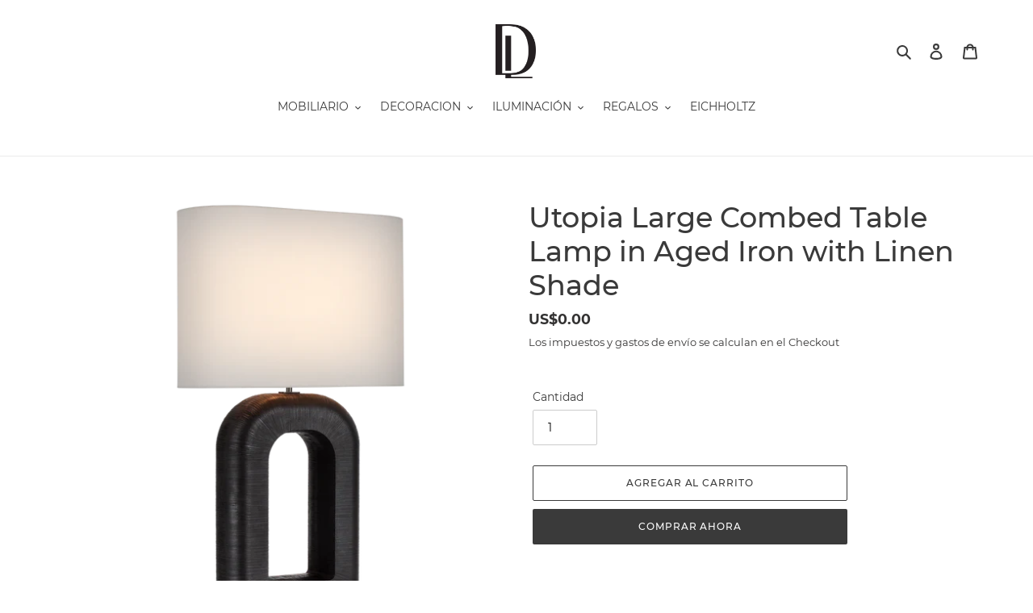

--- FILE ---
content_type: text/html; charset=utf-8
request_url: https://shopdesignlivingrd.com/products/utopia-large-combed-table-lamp-in-aged-iron-with-linen-shade
body_size: 19782
content:
<!doctype html>
<html class="no-js" lang="es">
<head>
  <meta charset="utf-8">
  <meta http-equiv="X-UA-Compatible" content="IE=edge,chrome=1">
  <meta name="viewport" content="width=device-width,initial-scale=1">
  <meta name="theme-color" content="#3a3a3a">
  <link rel="canonical" href="https://shopdesignlivingrd.com/products/utopia-large-combed-table-lamp-in-aged-iron-with-linen-shade"><title>Utopia Large Combed Table Lamp in Aged Iron with Linen Shade
&ndash; designlivingrd</title><meta name="description" content="Height: 33.5&quot; Width: 20&quot; Base: 3.25&quot; x 11&quot; Rectangle"><!-- /snippets/social-meta-tags.liquid -->




<meta property="og:site_name" content="designlivingrd">
<meta property="og:url" content="https://shopdesignlivingrd.com/products/utopia-large-combed-table-lamp-in-aged-iron-with-linen-shade">
<meta property="og:title" content="Utopia Large Combed Table Lamp in Aged Iron with Linen Shade">
<meta property="og:type" content="product">
<meta property="og:description" content="Height: 33.5&quot; Width: 20&quot; Base: 3.25&quot; x 11&quot; Rectangle">

  <meta property="og:price:amount" content="0.00">
  <meta property="og:price:currency" content="USD">

<meta property="og:image" content="http://shopdesignlivingrd.com/cdn/shop/products/UtopiaLamp_1200x1200.png?v=1658324838">
<meta property="og:image:secure_url" content="https://shopdesignlivingrd.com/cdn/shop/products/UtopiaLamp_1200x1200.png?v=1658324838">


<meta name="twitter:card" content="summary_large_image">
<meta name="twitter:title" content="Utopia Large Combed Table Lamp in Aged Iron with Linen Shade">
<meta name="twitter:description" content="Height: 33.5&quot; Width: 20&quot; Base: 3.25&quot; x 11&quot; Rectangle">


  <link href="//shopdesignlivingrd.com/cdn/shop/t/1/assets/theme.scss.css?v=85864492643736799661742945349" rel="stylesheet" type="text/css" media="all" />

  <script>
    var theme = {
      breakpoints: {
        medium: 750,
        large: 990,
        widescreen: 1400
      },
      strings: {
        addToCart: "Agregar al carrito",
        soldOut: "Agotado",
        unavailable: "No disponible",
        regularPrice: "Precio habitual",
        salePrice: "Precio de venta",
        sale: "Oferta",
        fromLowestPrice: "de [price]",
        vendor: "Proveedor",
        showMore: "Ver más",
        showLess: "Mostrar menos",
        searchFor: "Buscar",
        addressError: "No se puede encontrar esa dirección",
        addressNoResults: "No results for that address",
        addressQueryLimit: "Se ha excedido el límite de uso de la API de Google . Considere la posibilidad de actualizar a un \u003ca href=\"https:\/\/developers.google.com\/maps\/premium\/usage-limits\"\u003ePlan Premium\u003c\/a\u003e.",
        authError: "Hubo un problema de autenticación con su cuenta de Google Maps.",
        newWindow: "Abre en una nueva ventana.",
        external: "Abre sitio externo.",
        newWindowExternal: "Abre sitio externo externo en una nueva ventana.",
        removeLabel: "Eliminar [product]",
        update: "Actualizar carrito",
        quantity: "Cantidad",
        discountedTotal: "Descuento total",
        regularTotal: "Precio regular total",
        priceColumn: "Ver la columna de Precio para detalles del descuento.",
        quantityMinimumMessage: "La cantidad debe ser 1 o más",
        cartError: "Se ha producido un error al actualizar tu carrito. Vuelve a intentarlo.",
        removedItemMessage: "Eliminó \u003cspan class=\"cart__removed-product-details\"\u003e([quantity]) [link]\u003c\/span\u003e de tu carrito de compra.",
        unitPrice: "Precio unitario",
        unitPriceSeparator: "por",
        oneCartCount: "1 artículo",
        otherCartCount: "[count] artículos",
        quantityLabel: "Cantidad: [count]",
        products: "Productos",
        loading: "Cargando",
        number_of_results: "[result_number] de [results_count]",
        number_of_results_found: "[results_count] resultados encontrados",
        one_result_found: "1 resultado encontrado"
      },
      moneyFormat: "US${{amount}}",
      moneyFormatWithCurrency: "US${{amount}}",
      settings: {
        predictiveSearchEnabled: true,
        predictiveSearchShowPrice: false,
        predictiveSearchShowVendor: false
      }
    }

    document.documentElement.className = document.documentElement.className.replace('no-js', 'js');
  </script><script src="//shopdesignlivingrd.com/cdn/shop/t/1/assets/lazysizes.js?v=94224023136283657951585600110" async="async"></script>
  <script src="//shopdesignlivingrd.com/cdn/shop/t/1/assets/vendor.js?v=85833464202832145531585600112" defer="defer"></script>
  <script src="//shopdesignlivingrd.com/cdn/shop/t/1/assets/theme.js?v=89031576585505892971585600111" defer="defer"></script>

  <script>window.performance && window.performance.mark && window.performance.mark('shopify.content_for_header.start');</script><meta id="shopify-digital-wallet" name="shopify-digital-wallet" content="/38723682349/digital_wallets/dialog">
<link rel="alternate" type="application/json+oembed" href="https://shopdesignlivingrd.com/products/utopia-large-combed-table-lamp-in-aged-iron-with-linen-shade.oembed">
<script async="async" src="/checkouts/internal/preloads.js?locale=es-US"></script>
<script id="shopify-features" type="application/json">{"accessToken":"a843a31d3543fac969c01a1c7dc4a9cf","betas":["rich-media-storefront-analytics"],"domain":"shopdesignlivingrd.com","predictiveSearch":true,"shopId":38723682349,"locale":"es"}</script>
<script>var Shopify = Shopify || {};
Shopify.shop = "design-living-rd.myshopify.com";
Shopify.locale = "es";
Shopify.currency = {"active":"USD","rate":"1.0"};
Shopify.country = "US";
Shopify.theme = {"name":"Debut","id":96564379693,"schema_name":"Debut","schema_version":"16.5.1","theme_store_id":796,"role":"main"};
Shopify.theme.handle = "null";
Shopify.theme.style = {"id":null,"handle":null};
Shopify.cdnHost = "shopdesignlivingrd.com/cdn";
Shopify.routes = Shopify.routes || {};
Shopify.routes.root = "/";</script>
<script type="module">!function(o){(o.Shopify=o.Shopify||{}).modules=!0}(window);</script>
<script>!function(o){function n(){var o=[];function n(){o.push(Array.prototype.slice.apply(arguments))}return n.q=o,n}var t=o.Shopify=o.Shopify||{};t.loadFeatures=n(),t.autoloadFeatures=n()}(window);</script>
<script id="shop-js-analytics" type="application/json">{"pageType":"product"}</script>
<script defer="defer" async type="module" src="//shopdesignlivingrd.com/cdn/shopifycloud/shop-js/modules/v2/client.init-shop-cart-sync_CvZOh8Af.es.esm.js"></script>
<script defer="defer" async type="module" src="//shopdesignlivingrd.com/cdn/shopifycloud/shop-js/modules/v2/chunk.common_3Rxs6Qxh.esm.js"></script>
<script type="module">
  await import("//shopdesignlivingrd.com/cdn/shopifycloud/shop-js/modules/v2/client.init-shop-cart-sync_CvZOh8Af.es.esm.js");
await import("//shopdesignlivingrd.com/cdn/shopifycloud/shop-js/modules/v2/chunk.common_3Rxs6Qxh.esm.js");

  window.Shopify.SignInWithShop?.initShopCartSync?.({"fedCMEnabled":true,"windoidEnabled":true});

</script>
<script id="__st">var __st={"a":38723682349,"offset":-14400,"reqid":"a266bea3-ae68-4ad7-9b66-b4b47e278c5d-1768708059","pageurl":"shopdesignlivingrd.com\/products\/utopia-large-combed-table-lamp-in-aged-iron-with-linen-shade","u":"cf483c165428","p":"product","rtyp":"product","rid":7129369837613};</script>
<script>window.ShopifyPaypalV4VisibilityTracking = true;</script>
<script id="captcha-bootstrap">!function(){'use strict';const t='contact',e='account',n='new_comment',o=[[t,t],['blogs',n],['comments',n],[t,'customer']],c=[[e,'customer_login'],[e,'guest_login'],[e,'recover_customer_password'],[e,'create_customer']],r=t=>t.map((([t,e])=>`form[action*='/${t}']:not([data-nocaptcha='true']) input[name='form_type'][value='${e}']`)).join(','),a=t=>()=>t?[...document.querySelectorAll(t)].map((t=>t.form)):[];function s(){const t=[...o],e=r(t);return a(e)}const i='password',u='form_key',d=['recaptcha-v3-token','g-recaptcha-response','h-captcha-response',i],f=()=>{try{return window.sessionStorage}catch{return}},m='__shopify_v',_=t=>t.elements[u];function p(t,e,n=!1){try{const o=window.sessionStorage,c=JSON.parse(o.getItem(e)),{data:r}=function(t){const{data:e,action:n}=t;return t[m]||n?{data:e,action:n}:{data:t,action:n}}(c);for(const[e,n]of Object.entries(r))t.elements[e]&&(t.elements[e].value=n);n&&o.removeItem(e)}catch(o){console.error('form repopulation failed',{error:o})}}const l='form_type',E='cptcha';function T(t){t.dataset[E]=!0}const w=window,h=w.document,L='Shopify',v='ce_forms',y='captcha';let A=!1;((t,e)=>{const n=(g='f06e6c50-85a8-45c8-87d0-21a2b65856fe',I='https://cdn.shopify.com/shopifycloud/storefront-forms-hcaptcha/ce_storefront_forms_captcha_hcaptcha.v1.5.2.iife.js',D={infoText:'Protegido por hCaptcha',privacyText:'Privacidad',termsText:'Términos'},(t,e,n)=>{const o=w[L][v],c=o.bindForm;if(c)return c(t,g,e,D).then(n);var r;o.q.push([[t,g,e,D],n]),r=I,A||(h.body.append(Object.assign(h.createElement('script'),{id:'captcha-provider',async:!0,src:r})),A=!0)});var g,I,D;w[L]=w[L]||{},w[L][v]=w[L][v]||{},w[L][v].q=[],w[L][y]=w[L][y]||{},w[L][y].protect=function(t,e){n(t,void 0,e),T(t)},Object.freeze(w[L][y]),function(t,e,n,w,h,L){const[v,y,A,g]=function(t,e,n){const i=e?o:[],u=t?c:[],d=[...i,...u],f=r(d),m=r(i),_=r(d.filter((([t,e])=>n.includes(e))));return[a(f),a(m),a(_),s()]}(w,h,L),I=t=>{const e=t.target;return e instanceof HTMLFormElement?e:e&&e.form},D=t=>v().includes(t);t.addEventListener('submit',(t=>{const e=I(t);if(!e)return;const n=D(e)&&!e.dataset.hcaptchaBound&&!e.dataset.recaptchaBound,o=_(e),c=g().includes(e)&&(!o||!o.value);(n||c)&&t.preventDefault(),c&&!n&&(function(t){try{if(!f())return;!function(t){const e=f();if(!e)return;const n=_(t);if(!n)return;const o=n.value;o&&e.removeItem(o)}(t);const e=Array.from(Array(32),(()=>Math.random().toString(36)[2])).join('');!function(t,e){_(t)||t.append(Object.assign(document.createElement('input'),{type:'hidden',name:u})),t.elements[u].value=e}(t,e),function(t,e){const n=f();if(!n)return;const o=[...t.querySelectorAll(`input[type='${i}']`)].map((({name:t})=>t)),c=[...d,...o],r={};for(const[a,s]of new FormData(t).entries())c.includes(a)||(r[a]=s);n.setItem(e,JSON.stringify({[m]:1,action:t.action,data:r}))}(t,e)}catch(e){console.error('failed to persist form',e)}}(e),e.submit())}));const S=(t,e)=>{t&&!t.dataset[E]&&(n(t,e.some((e=>e===t))),T(t))};for(const o of['focusin','change'])t.addEventListener(o,(t=>{const e=I(t);D(e)&&S(e,y())}));const B=e.get('form_key'),M=e.get(l),P=B&&M;t.addEventListener('DOMContentLoaded',(()=>{const t=y();if(P)for(const e of t)e.elements[l].value===M&&p(e,B);[...new Set([...A(),...v().filter((t=>'true'===t.dataset.shopifyCaptcha))])].forEach((e=>S(e,t)))}))}(h,new URLSearchParams(w.location.search),n,t,e,['guest_login'])})(!0,!0)}();</script>
<script integrity="sha256-4kQ18oKyAcykRKYeNunJcIwy7WH5gtpwJnB7kiuLZ1E=" data-source-attribution="shopify.loadfeatures" defer="defer" src="//shopdesignlivingrd.com/cdn/shopifycloud/storefront/assets/storefront/load_feature-a0a9edcb.js" crossorigin="anonymous"></script>
<script data-source-attribution="shopify.dynamic_checkout.dynamic.init">var Shopify=Shopify||{};Shopify.PaymentButton=Shopify.PaymentButton||{isStorefrontPortableWallets:!0,init:function(){window.Shopify.PaymentButton.init=function(){};var t=document.createElement("script");t.src="https://shopdesignlivingrd.com/cdn/shopifycloud/portable-wallets/latest/portable-wallets.es.js",t.type="module",document.head.appendChild(t)}};
</script>
<script data-source-attribution="shopify.dynamic_checkout.buyer_consent">
  function portableWalletsHideBuyerConsent(e){var t=document.getElementById("shopify-buyer-consent"),n=document.getElementById("shopify-subscription-policy-button");t&&n&&(t.classList.add("hidden"),t.setAttribute("aria-hidden","true"),n.removeEventListener("click",e))}function portableWalletsShowBuyerConsent(e){var t=document.getElementById("shopify-buyer-consent"),n=document.getElementById("shopify-subscription-policy-button");t&&n&&(t.classList.remove("hidden"),t.removeAttribute("aria-hidden"),n.addEventListener("click",e))}window.Shopify?.PaymentButton&&(window.Shopify.PaymentButton.hideBuyerConsent=portableWalletsHideBuyerConsent,window.Shopify.PaymentButton.showBuyerConsent=portableWalletsShowBuyerConsent);
</script>
<script>
  function portableWalletsCleanup(e){e&&e.src&&console.error("Failed to load portable wallets script "+e.src);var t=document.querySelectorAll("shopify-accelerated-checkout .shopify-payment-button__skeleton, shopify-accelerated-checkout-cart .wallet-cart-button__skeleton"),e=document.getElementById("shopify-buyer-consent");for(let e=0;e<t.length;e++)t[e].remove();e&&e.remove()}function portableWalletsNotLoadedAsModule(e){e instanceof ErrorEvent&&"string"==typeof e.message&&e.message.includes("import.meta")&&"string"==typeof e.filename&&e.filename.includes("portable-wallets")&&(window.removeEventListener("error",portableWalletsNotLoadedAsModule),window.Shopify.PaymentButton.failedToLoad=e,"loading"===document.readyState?document.addEventListener("DOMContentLoaded",window.Shopify.PaymentButton.init):window.Shopify.PaymentButton.init())}window.addEventListener("error",portableWalletsNotLoadedAsModule);
</script>

<script type="module" src="https://shopdesignlivingrd.com/cdn/shopifycloud/portable-wallets/latest/portable-wallets.es.js" onError="portableWalletsCleanup(this)" crossorigin="anonymous"></script>
<script nomodule>
  document.addEventListener("DOMContentLoaded", portableWalletsCleanup);
</script>

<link id="shopify-accelerated-checkout-styles" rel="stylesheet" media="screen" href="https://shopdesignlivingrd.com/cdn/shopifycloud/portable-wallets/latest/accelerated-checkout-backwards-compat.css" crossorigin="anonymous">
<style id="shopify-accelerated-checkout-cart">
        #shopify-buyer-consent {
  margin-top: 1em;
  display: inline-block;
  width: 100%;
}

#shopify-buyer-consent.hidden {
  display: none;
}

#shopify-subscription-policy-button {
  background: none;
  border: none;
  padding: 0;
  text-decoration: underline;
  font-size: inherit;
  cursor: pointer;
}

#shopify-subscription-policy-button::before {
  box-shadow: none;
}

      </style>

<script>window.performance && window.performance.mark && window.performance.mark('shopify.content_for_header.end');</script>
<link href="https://monorail-edge.shopifysvc.com" rel="dns-prefetch">
<script>(function(){if ("sendBeacon" in navigator && "performance" in window) {try {var session_token_from_headers = performance.getEntriesByType('navigation')[0].serverTiming.find(x => x.name == '_s').description;} catch {var session_token_from_headers = undefined;}var session_cookie_matches = document.cookie.match(/_shopify_s=([^;]*)/);var session_token_from_cookie = session_cookie_matches && session_cookie_matches.length === 2 ? session_cookie_matches[1] : "";var session_token = session_token_from_headers || session_token_from_cookie || "";function handle_abandonment_event(e) {var entries = performance.getEntries().filter(function(entry) {return /monorail-edge.shopifysvc.com/.test(entry.name);});if (!window.abandonment_tracked && entries.length === 0) {window.abandonment_tracked = true;var currentMs = Date.now();var navigation_start = performance.timing.navigationStart;var payload = {shop_id: 38723682349,url: window.location.href,navigation_start,duration: currentMs - navigation_start,session_token,page_type: "product"};window.navigator.sendBeacon("https://monorail-edge.shopifysvc.com/v1/produce", JSON.stringify({schema_id: "online_store_buyer_site_abandonment/1.1",payload: payload,metadata: {event_created_at_ms: currentMs,event_sent_at_ms: currentMs}}));}}window.addEventListener('pagehide', handle_abandonment_event);}}());</script>
<script id="web-pixels-manager-setup">(function e(e,d,r,n,o){if(void 0===o&&(o={}),!Boolean(null===(a=null===(i=window.Shopify)||void 0===i?void 0:i.analytics)||void 0===a?void 0:a.replayQueue)){var i,a;window.Shopify=window.Shopify||{};var t=window.Shopify;t.analytics=t.analytics||{};var s=t.analytics;s.replayQueue=[],s.publish=function(e,d,r){return s.replayQueue.push([e,d,r]),!0};try{self.performance.mark("wpm:start")}catch(e){}var l=function(){var e={modern:/Edge?\/(1{2}[4-9]|1[2-9]\d|[2-9]\d{2}|\d{4,})\.\d+(\.\d+|)|Firefox\/(1{2}[4-9]|1[2-9]\d|[2-9]\d{2}|\d{4,})\.\d+(\.\d+|)|Chrom(ium|e)\/(9{2}|\d{3,})\.\d+(\.\d+|)|(Maci|X1{2}).+ Version\/(15\.\d+|(1[6-9]|[2-9]\d|\d{3,})\.\d+)([,.]\d+|)( \(\w+\)|)( Mobile\/\w+|) Safari\/|Chrome.+OPR\/(9{2}|\d{3,})\.\d+\.\d+|(CPU[ +]OS|iPhone[ +]OS|CPU[ +]iPhone|CPU IPhone OS|CPU iPad OS)[ +]+(15[._]\d+|(1[6-9]|[2-9]\d|\d{3,})[._]\d+)([._]\d+|)|Android:?[ /-](13[3-9]|1[4-9]\d|[2-9]\d{2}|\d{4,})(\.\d+|)(\.\d+|)|Android.+Firefox\/(13[5-9]|1[4-9]\d|[2-9]\d{2}|\d{4,})\.\d+(\.\d+|)|Android.+Chrom(ium|e)\/(13[3-9]|1[4-9]\d|[2-9]\d{2}|\d{4,})\.\d+(\.\d+|)|SamsungBrowser\/([2-9]\d|\d{3,})\.\d+/,legacy:/Edge?\/(1[6-9]|[2-9]\d|\d{3,})\.\d+(\.\d+|)|Firefox\/(5[4-9]|[6-9]\d|\d{3,})\.\d+(\.\d+|)|Chrom(ium|e)\/(5[1-9]|[6-9]\d|\d{3,})\.\d+(\.\d+|)([\d.]+$|.*Safari\/(?![\d.]+ Edge\/[\d.]+$))|(Maci|X1{2}).+ Version\/(10\.\d+|(1[1-9]|[2-9]\d|\d{3,})\.\d+)([,.]\d+|)( \(\w+\)|)( Mobile\/\w+|) Safari\/|Chrome.+OPR\/(3[89]|[4-9]\d|\d{3,})\.\d+\.\d+|(CPU[ +]OS|iPhone[ +]OS|CPU[ +]iPhone|CPU IPhone OS|CPU iPad OS)[ +]+(10[._]\d+|(1[1-9]|[2-9]\d|\d{3,})[._]\d+)([._]\d+|)|Android:?[ /-](13[3-9]|1[4-9]\d|[2-9]\d{2}|\d{4,})(\.\d+|)(\.\d+|)|Mobile Safari.+OPR\/([89]\d|\d{3,})\.\d+\.\d+|Android.+Firefox\/(13[5-9]|1[4-9]\d|[2-9]\d{2}|\d{4,})\.\d+(\.\d+|)|Android.+Chrom(ium|e)\/(13[3-9]|1[4-9]\d|[2-9]\d{2}|\d{4,})\.\d+(\.\d+|)|Android.+(UC? ?Browser|UCWEB|U3)[ /]?(15\.([5-9]|\d{2,})|(1[6-9]|[2-9]\d|\d{3,})\.\d+)\.\d+|SamsungBrowser\/(5\.\d+|([6-9]|\d{2,})\.\d+)|Android.+MQ{2}Browser\/(14(\.(9|\d{2,})|)|(1[5-9]|[2-9]\d|\d{3,})(\.\d+|))(\.\d+|)|K[Aa][Ii]OS\/(3\.\d+|([4-9]|\d{2,})\.\d+)(\.\d+|)/},d=e.modern,r=e.legacy,n=navigator.userAgent;return n.match(d)?"modern":n.match(r)?"legacy":"unknown"}(),u="modern"===l?"modern":"legacy",c=(null!=n?n:{modern:"",legacy:""})[u],f=function(e){return[e.baseUrl,"/wpm","/b",e.hashVersion,"modern"===e.buildTarget?"m":"l",".js"].join("")}({baseUrl:d,hashVersion:r,buildTarget:u}),m=function(e){var d=e.version,r=e.bundleTarget,n=e.surface,o=e.pageUrl,i=e.monorailEndpoint;return{emit:function(e){var a=e.status,t=e.errorMsg,s=(new Date).getTime(),l=JSON.stringify({metadata:{event_sent_at_ms:s},events:[{schema_id:"web_pixels_manager_load/3.1",payload:{version:d,bundle_target:r,page_url:o,status:a,surface:n,error_msg:t},metadata:{event_created_at_ms:s}}]});if(!i)return console&&console.warn&&console.warn("[Web Pixels Manager] No Monorail endpoint provided, skipping logging."),!1;try{return self.navigator.sendBeacon.bind(self.navigator)(i,l)}catch(e){}var u=new XMLHttpRequest;try{return u.open("POST",i,!0),u.setRequestHeader("Content-Type","text/plain"),u.send(l),!0}catch(e){return console&&console.warn&&console.warn("[Web Pixels Manager] Got an unhandled error while logging to Monorail."),!1}}}}({version:r,bundleTarget:l,surface:e.surface,pageUrl:self.location.href,monorailEndpoint:e.monorailEndpoint});try{o.browserTarget=l,function(e){var d=e.src,r=e.async,n=void 0===r||r,o=e.onload,i=e.onerror,a=e.sri,t=e.scriptDataAttributes,s=void 0===t?{}:t,l=document.createElement("script"),u=document.querySelector("head"),c=document.querySelector("body");if(l.async=n,l.src=d,a&&(l.integrity=a,l.crossOrigin="anonymous"),s)for(var f in s)if(Object.prototype.hasOwnProperty.call(s,f))try{l.dataset[f]=s[f]}catch(e){}if(o&&l.addEventListener("load",o),i&&l.addEventListener("error",i),u)u.appendChild(l);else{if(!c)throw new Error("Did not find a head or body element to append the script");c.appendChild(l)}}({src:f,async:!0,onload:function(){if(!function(){var e,d;return Boolean(null===(d=null===(e=window.Shopify)||void 0===e?void 0:e.analytics)||void 0===d?void 0:d.initialized)}()){var d=window.webPixelsManager.init(e)||void 0;if(d){var r=window.Shopify.analytics;r.replayQueue.forEach((function(e){var r=e[0],n=e[1],o=e[2];d.publishCustomEvent(r,n,o)})),r.replayQueue=[],r.publish=d.publishCustomEvent,r.visitor=d.visitor,r.initialized=!0}}},onerror:function(){return m.emit({status:"failed",errorMsg:"".concat(f," has failed to load")})},sri:function(e){var d=/^sha384-[A-Za-z0-9+/=]+$/;return"string"==typeof e&&d.test(e)}(c)?c:"",scriptDataAttributes:o}),m.emit({status:"loading"})}catch(e){m.emit({status:"failed",errorMsg:(null==e?void 0:e.message)||"Unknown error"})}}})({shopId: 38723682349,storefrontBaseUrl: "https://shopdesignlivingrd.com",extensionsBaseUrl: "https://extensions.shopifycdn.com/cdn/shopifycloud/web-pixels-manager",monorailEndpoint: "https://monorail-edge.shopifysvc.com/unstable/produce_batch",surface: "storefront-renderer",enabledBetaFlags: ["2dca8a86"],webPixelsConfigList: [{"id":"shopify-app-pixel","configuration":"{}","eventPayloadVersion":"v1","runtimeContext":"STRICT","scriptVersion":"0450","apiClientId":"shopify-pixel","type":"APP","privacyPurposes":["ANALYTICS","MARKETING"]},{"id":"shopify-custom-pixel","eventPayloadVersion":"v1","runtimeContext":"LAX","scriptVersion":"0450","apiClientId":"shopify-pixel","type":"CUSTOM","privacyPurposes":["ANALYTICS","MARKETING"]}],isMerchantRequest: false,initData: {"shop":{"name":"designlivingrd","paymentSettings":{"currencyCode":"USD"},"myshopifyDomain":"design-living-rd.myshopify.com","countryCode":"DO","storefrontUrl":"https:\/\/shopdesignlivingrd.com"},"customer":null,"cart":null,"checkout":null,"productVariants":[{"price":{"amount":0.0,"currencyCode":"USD"},"product":{"title":"Utopia Large Combed Table Lamp in Aged Iron with Linen Shade","vendor":"designlivingrd","id":"7129369837613","untranslatedTitle":"Utopia Large Combed Table Lamp in Aged Iron with Linen Shade","url":"\/products\/utopia-large-combed-table-lamp-in-aged-iron-with-linen-shade","type":"Decoracion"},"id":"40925993861165","image":{"src":"\/\/shopdesignlivingrd.com\/cdn\/shop\/products\/UtopiaLamp.png?v=1658324838"},"sku":"KW 3072AI-L","title":"Default Title","untranslatedTitle":"Default Title"}],"purchasingCompany":null},},"https://shopdesignlivingrd.com/cdn","fcfee988w5aeb613cpc8e4bc33m6693e112",{"modern":"","legacy":""},{"shopId":"38723682349","storefrontBaseUrl":"https:\/\/shopdesignlivingrd.com","extensionBaseUrl":"https:\/\/extensions.shopifycdn.com\/cdn\/shopifycloud\/web-pixels-manager","surface":"storefront-renderer","enabledBetaFlags":"[\"2dca8a86\"]","isMerchantRequest":"false","hashVersion":"fcfee988w5aeb613cpc8e4bc33m6693e112","publish":"custom","events":"[[\"page_viewed\",{}],[\"product_viewed\",{\"productVariant\":{\"price\":{\"amount\":0.0,\"currencyCode\":\"USD\"},\"product\":{\"title\":\"Utopia Large Combed Table Lamp in Aged Iron with Linen Shade\",\"vendor\":\"designlivingrd\",\"id\":\"7129369837613\",\"untranslatedTitle\":\"Utopia Large Combed Table Lamp in Aged Iron with Linen Shade\",\"url\":\"\/products\/utopia-large-combed-table-lamp-in-aged-iron-with-linen-shade\",\"type\":\"Decoracion\"},\"id\":\"40925993861165\",\"image\":{\"src\":\"\/\/shopdesignlivingrd.com\/cdn\/shop\/products\/UtopiaLamp.png?v=1658324838\"},\"sku\":\"KW 3072AI-L\",\"title\":\"Default Title\",\"untranslatedTitle\":\"Default Title\"}}]]"});</script><script>
  window.ShopifyAnalytics = window.ShopifyAnalytics || {};
  window.ShopifyAnalytics.meta = window.ShopifyAnalytics.meta || {};
  window.ShopifyAnalytics.meta.currency = 'USD';
  var meta = {"product":{"id":7129369837613,"gid":"gid:\/\/shopify\/Product\/7129369837613","vendor":"designlivingrd","type":"Decoracion","handle":"utopia-large-combed-table-lamp-in-aged-iron-with-linen-shade","variants":[{"id":40925993861165,"price":0,"name":"Utopia Large Combed Table Lamp in Aged Iron with Linen Shade","public_title":null,"sku":"KW 3072AI-L"}],"remote":false},"page":{"pageType":"product","resourceType":"product","resourceId":7129369837613,"requestId":"a266bea3-ae68-4ad7-9b66-b4b47e278c5d-1768708059"}};
  for (var attr in meta) {
    window.ShopifyAnalytics.meta[attr] = meta[attr];
  }
</script>
<script class="analytics">
  (function () {
    var customDocumentWrite = function(content) {
      var jquery = null;

      if (window.jQuery) {
        jquery = window.jQuery;
      } else if (window.Checkout && window.Checkout.$) {
        jquery = window.Checkout.$;
      }

      if (jquery) {
        jquery('body').append(content);
      }
    };

    var hasLoggedConversion = function(token) {
      if (token) {
        return document.cookie.indexOf('loggedConversion=' + token) !== -1;
      }
      return false;
    }

    var setCookieIfConversion = function(token) {
      if (token) {
        var twoMonthsFromNow = new Date(Date.now());
        twoMonthsFromNow.setMonth(twoMonthsFromNow.getMonth() + 2);

        document.cookie = 'loggedConversion=' + token + '; expires=' + twoMonthsFromNow;
      }
    }

    var trekkie = window.ShopifyAnalytics.lib = window.trekkie = window.trekkie || [];
    if (trekkie.integrations) {
      return;
    }
    trekkie.methods = [
      'identify',
      'page',
      'ready',
      'track',
      'trackForm',
      'trackLink'
    ];
    trekkie.factory = function(method) {
      return function() {
        var args = Array.prototype.slice.call(arguments);
        args.unshift(method);
        trekkie.push(args);
        return trekkie;
      };
    };
    for (var i = 0; i < trekkie.methods.length; i++) {
      var key = trekkie.methods[i];
      trekkie[key] = trekkie.factory(key);
    }
    trekkie.load = function(config) {
      trekkie.config = config || {};
      trekkie.config.initialDocumentCookie = document.cookie;
      var first = document.getElementsByTagName('script')[0];
      var script = document.createElement('script');
      script.type = 'text/javascript';
      script.onerror = function(e) {
        var scriptFallback = document.createElement('script');
        scriptFallback.type = 'text/javascript';
        scriptFallback.onerror = function(error) {
                var Monorail = {
      produce: function produce(monorailDomain, schemaId, payload) {
        var currentMs = new Date().getTime();
        var event = {
          schema_id: schemaId,
          payload: payload,
          metadata: {
            event_created_at_ms: currentMs,
            event_sent_at_ms: currentMs
          }
        };
        return Monorail.sendRequest("https://" + monorailDomain + "/v1/produce", JSON.stringify(event));
      },
      sendRequest: function sendRequest(endpointUrl, payload) {
        // Try the sendBeacon API
        if (window && window.navigator && typeof window.navigator.sendBeacon === 'function' && typeof window.Blob === 'function' && !Monorail.isIos12()) {
          var blobData = new window.Blob([payload], {
            type: 'text/plain'
          });

          if (window.navigator.sendBeacon(endpointUrl, blobData)) {
            return true;
          } // sendBeacon was not successful

        } // XHR beacon

        var xhr = new XMLHttpRequest();

        try {
          xhr.open('POST', endpointUrl);
          xhr.setRequestHeader('Content-Type', 'text/plain');
          xhr.send(payload);
        } catch (e) {
          console.log(e);
        }

        return false;
      },
      isIos12: function isIos12() {
        return window.navigator.userAgent.lastIndexOf('iPhone; CPU iPhone OS 12_') !== -1 || window.navigator.userAgent.lastIndexOf('iPad; CPU OS 12_') !== -1;
      }
    };
    Monorail.produce('monorail-edge.shopifysvc.com',
      'trekkie_storefront_load_errors/1.1',
      {shop_id: 38723682349,
      theme_id: 96564379693,
      app_name: "storefront",
      context_url: window.location.href,
      source_url: "//shopdesignlivingrd.com/cdn/s/trekkie.storefront.cd680fe47e6c39ca5d5df5f0a32d569bc48c0f27.min.js"});

        };
        scriptFallback.async = true;
        scriptFallback.src = '//shopdesignlivingrd.com/cdn/s/trekkie.storefront.cd680fe47e6c39ca5d5df5f0a32d569bc48c0f27.min.js';
        first.parentNode.insertBefore(scriptFallback, first);
      };
      script.async = true;
      script.src = '//shopdesignlivingrd.com/cdn/s/trekkie.storefront.cd680fe47e6c39ca5d5df5f0a32d569bc48c0f27.min.js';
      first.parentNode.insertBefore(script, first);
    };
    trekkie.load(
      {"Trekkie":{"appName":"storefront","development":false,"defaultAttributes":{"shopId":38723682349,"isMerchantRequest":null,"themeId":96564379693,"themeCityHash":"3563375870363192139","contentLanguage":"es","currency":"USD","eventMetadataId":"ea24003e-ad9c-4b8a-9754-1903a5d4ab8c"},"isServerSideCookieWritingEnabled":true,"monorailRegion":"shop_domain","enabledBetaFlags":["65f19447"]},"Session Attribution":{},"S2S":{"facebookCapiEnabled":false,"source":"trekkie-storefront-renderer","apiClientId":580111}}
    );

    var loaded = false;
    trekkie.ready(function() {
      if (loaded) return;
      loaded = true;

      window.ShopifyAnalytics.lib = window.trekkie;

      var originalDocumentWrite = document.write;
      document.write = customDocumentWrite;
      try { window.ShopifyAnalytics.merchantGoogleAnalytics.call(this); } catch(error) {};
      document.write = originalDocumentWrite;

      window.ShopifyAnalytics.lib.page(null,{"pageType":"product","resourceType":"product","resourceId":7129369837613,"requestId":"a266bea3-ae68-4ad7-9b66-b4b47e278c5d-1768708059","shopifyEmitted":true});

      var match = window.location.pathname.match(/checkouts\/(.+)\/(thank_you|post_purchase)/)
      var token = match? match[1]: undefined;
      if (!hasLoggedConversion(token)) {
        setCookieIfConversion(token);
        window.ShopifyAnalytics.lib.track("Viewed Product",{"currency":"USD","variantId":40925993861165,"productId":7129369837613,"productGid":"gid:\/\/shopify\/Product\/7129369837613","name":"Utopia Large Combed Table Lamp in Aged Iron with Linen Shade","price":"0.00","sku":"KW 3072AI-L","brand":"designlivingrd","variant":null,"category":"Decoracion","nonInteraction":true,"remote":false},undefined,undefined,{"shopifyEmitted":true});
      window.ShopifyAnalytics.lib.track("monorail:\/\/trekkie_storefront_viewed_product\/1.1",{"currency":"USD","variantId":40925993861165,"productId":7129369837613,"productGid":"gid:\/\/shopify\/Product\/7129369837613","name":"Utopia Large Combed Table Lamp in Aged Iron with Linen Shade","price":"0.00","sku":"KW 3072AI-L","brand":"designlivingrd","variant":null,"category":"Decoracion","nonInteraction":true,"remote":false,"referer":"https:\/\/shopdesignlivingrd.com\/products\/utopia-large-combed-table-lamp-in-aged-iron-with-linen-shade"});
      }
    });


        var eventsListenerScript = document.createElement('script');
        eventsListenerScript.async = true;
        eventsListenerScript.src = "//shopdesignlivingrd.com/cdn/shopifycloud/storefront/assets/shop_events_listener-3da45d37.js";
        document.getElementsByTagName('head')[0].appendChild(eventsListenerScript);

})();</script>
<script
  defer
  src="https://shopdesignlivingrd.com/cdn/shopifycloud/perf-kit/shopify-perf-kit-3.0.4.min.js"
  data-application="storefront-renderer"
  data-shop-id="38723682349"
  data-render-region="gcp-us-central1"
  data-page-type="product"
  data-theme-instance-id="96564379693"
  data-theme-name="Debut"
  data-theme-version="16.5.1"
  data-monorail-region="shop_domain"
  data-resource-timing-sampling-rate="10"
  data-shs="true"
  data-shs-beacon="true"
  data-shs-export-with-fetch="true"
  data-shs-logs-sample-rate="1"
  data-shs-beacon-endpoint="https://shopdesignlivingrd.com/api/collect"
></script>
</head>

<body class="template-product">

  <a class="in-page-link visually-hidden skip-link" href="#MainContent">Ir directamente al contenido</a><style data-shopify>

  .cart-popup {
    box-shadow: 1px 1px 10px 2px rgba(235, 235, 235, 0.5);
  }</style><div class="cart-popup-wrapper cart-popup-wrapper--hidden" role="dialog" aria-modal="true" aria-labelledby="CartPopupHeading" data-cart-popup-wrapper>
  <div class="cart-popup" data-cart-popup tabindex="-1">
    <div class="cart-popup__header">
      <h2 id="CartPopupHeading" class="cart-popup__heading">Recién agregado a tu carrito de compra</h2>
      <button class="cart-popup__close" aria-label="Cerrar" data-cart-popup-close><svg aria-hidden="true" focusable="false" role="presentation" class="icon icon-close" viewBox="0 0 40 40"><path d="M23.868 20.015L39.117 4.78c1.11-1.108 1.11-2.77 0-3.877-1.109-1.108-2.773-1.108-3.882 0L19.986 16.137 4.737.904C3.628-.204 1.965-.204.856.904c-1.11 1.108-1.11 2.77 0 3.877l15.249 15.234L.855 35.248c-1.108 1.108-1.108 2.77 0 3.877.555.554 1.248.831 1.942.831s1.386-.277 1.94-.83l15.25-15.234 15.248 15.233c.555.554 1.248.831 1.941.831s1.387-.277 1.941-.83c1.11-1.109 1.11-2.77 0-3.878L23.868 20.015z" class="layer"/></svg></button>
    </div>
    <div class="cart-popup-item">
      <div class="cart-popup-item__image-wrapper hide" data-cart-popup-image-wrapper>
        <div class="cart-popup-item__image cart-popup-item__image--placeholder" data-cart-popup-image-placeholder>
          <div data-placeholder-size></div>
          <div class="placeholder-background placeholder-background--animation"></div>
        </div>
      </div>
      <div class="cart-popup-item__description">
        <div>
          <div class="cart-popup-item__title" data-cart-popup-title></div>
          <ul class="product-details" aria-label="Detalles del producto" data-cart-popup-product-details></ul>
        </div>
        <div class="cart-popup-item__quantity">
          <span class="visually-hidden" data-cart-popup-quantity-label></span>
          <span aria-hidden="true">Cantidad:</span>
          <span aria-hidden="true" data-cart-popup-quantity></span>
        </div>
      </div>
    </div>

    <a href="/cart" class="cart-popup__cta-link btn btn--secondary-accent">
      Ver carrito (<span data-cart-popup-cart-quantity></span>)
    </a>

    <div class="cart-popup__dismiss">
      <button class="cart-popup__dismiss-button text-link text-link--accent" data-cart-popup-dismiss>
        Seguir comprando
      </button>
    </div>
  </div>
</div>

<div id="shopify-section-header" class="shopify-section">

<div id="SearchDrawer" class="search-bar drawer drawer--top" role="dialog" aria-modal="true" aria-label="Buscar" data-predictive-search-drawer>
  <div class="search-bar__interior">
    <div class="search-form__container" data-search-form-container>
      <form class="search-form search-bar__form" action="/search" method="get" role="search">
        <div class="search-form__input-wrapper">
          <input
            type="text"
            name="q"
            placeholder="Buscar"
            role="combobox"
            aria-autocomplete="list"
            aria-owns="predictive-search-results"
            aria-expanded="false"
            aria-label="Buscar"
            aria-haspopup="listbox"
            class="search-form__input search-bar__input"
            data-predictive-search-drawer-input
          />
          <input type="hidden" name="options[prefix]" value="last" aria-hidden="true" />
          <div class="predictive-search-wrapper predictive-search-wrapper--drawer" data-predictive-search-mount="drawer"></div>
        </div>

        <button class="search-bar__submit search-form__submit"
          type="submit"
          data-search-form-submit>
          <svg aria-hidden="true" focusable="false" role="presentation" class="icon icon-search" viewBox="0 0 37 40"><path d="M35.6 36l-9.8-9.8c4.1-5.4 3.6-13.2-1.3-18.1-5.4-5.4-14.2-5.4-19.7 0-5.4 5.4-5.4 14.2 0 19.7 2.6 2.6 6.1 4.1 9.8 4.1 3 0 5.9-1 8.3-2.8l9.8 9.8c.4.4.9.6 1.4.6s1-.2 1.4-.6c.9-.9.9-2.1.1-2.9zm-20.9-8.2c-2.6 0-5.1-1-7-2.9-3.9-3.9-3.9-10.1 0-14C9.6 9 12.2 8 14.7 8s5.1 1 7 2.9c3.9 3.9 3.9 10.1 0 14-1.9 1.9-4.4 2.9-7 2.9z"/></svg>
          <span class="icon__fallback-text">Buscar</span>
        </button>
      </form>

      <div class="search-bar__actions">
        <button type="button" class="btn--link search-bar__close js-drawer-close">
          <svg aria-hidden="true" focusable="false" role="presentation" class="icon icon-close" viewBox="0 0 40 40"><path d="M23.868 20.015L39.117 4.78c1.11-1.108 1.11-2.77 0-3.877-1.109-1.108-2.773-1.108-3.882 0L19.986 16.137 4.737.904C3.628-.204 1.965-.204.856.904c-1.11 1.108-1.11 2.77 0 3.877l15.249 15.234L.855 35.248c-1.108 1.108-1.108 2.77 0 3.877.555.554 1.248.831 1.942.831s1.386-.277 1.94-.83l15.25-15.234 15.248 15.233c.555.554 1.248.831 1.941.831s1.387-.277 1.941-.83c1.11-1.109 1.11-2.77 0-3.878L23.868 20.015z" class="layer"/></svg>
          <span class="icon__fallback-text">Cerrar</span>
        </button>
      </div>
    </div>
  </div>
</div>


<div data-section-id="header" data-section-type="header-section" data-header-section>
  

  <header class="site-header logo--center" role="banner">
    <div class="grid grid--no-gutters grid--table site-header__mobile-nav">
      

      <div class="grid__item medium-up--one-third medium-up--push-one-third logo-align--center">
        
        
          <div class="h2 site-header__logo">
        
          
<a href="/" class="site-header__logo-image site-header__logo-image--centered">
              
              <img class="lazyload js"
                   src="//shopdesignlivingrd.com/cdn/shop/files/Icono_positivo_300x300.png?v=1742941229"
                   data-src="//shopdesignlivingrd.com/cdn/shop/files/Icono_positivo_{width}x.png?v=1742941229"
                   data-widths="[180, 360, 540, 720, 900, 1080, 1296, 1512, 1728, 2048]"
                   data-aspectratio="0.7468776019983348"
                   data-sizes="auto"
                   alt="designlivingrd"
                   style="max-width: 50px">
              <noscript>
                
                <img src="//shopdesignlivingrd.com/cdn/shop/files/Icono_positivo_50x.png?v=1742941229"
                     srcset="//shopdesignlivingrd.com/cdn/shop/files/Icono_positivo_50x.png?v=1742941229 1x, //shopdesignlivingrd.com/cdn/shop/files/Icono_positivo_50x@2x.png?v=1742941229 2x"
                     alt="designlivingrd"
                     style="max-width: 50px;">
              </noscript>
            </a>
          
        
          </div>
        
      </div>

      

      <div class="grid__item medium-up--one-third medium-up--push-one-third text-right site-header__icons site-header__icons--plus">
        <div class="site-header__icons-wrapper">

          <button type="button" class="btn--link site-header__icon site-header__search-toggle js-drawer-open-top">
            <svg aria-hidden="true" focusable="false" role="presentation" class="icon icon-search" viewBox="0 0 37 40"><path d="M35.6 36l-9.8-9.8c4.1-5.4 3.6-13.2-1.3-18.1-5.4-5.4-14.2-5.4-19.7 0-5.4 5.4-5.4 14.2 0 19.7 2.6 2.6 6.1 4.1 9.8 4.1 3 0 5.9-1 8.3-2.8l9.8 9.8c.4.4.9.6 1.4.6s1-.2 1.4-.6c.9-.9.9-2.1.1-2.9zm-20.9-8.2c-2.6 0-5.1-1-7-2.9-3.9-3.9-3.9-10.1 0-14C9.6 9 12.2 8 14.7 8s5.1 1 7 2.9c3.9 3.9 3.9 10.1 0 14-1.9 1.9-4.4 2.9-7 2.9z"/></svg>
            <span class="icon__fallback-text">Buscar</span>
          </button>

          
            
              <a href="/account/login" class="site-header__icon site-header__account">
                <svg aria-hidden="true" focusable="false" role="presentation" class="icon icon-login" viewBox="0 0 28.33 37.68"><path d="M14.17 14.9a7.45 7.45 0 1 0-7.5-7.45 7.46 7.46 0 0 0 7.5 7.45zm0-10.91a3.45 3.45 0 1 1-3.5 3.46A3.46 3.46 0 0 1 14.17 4zM14.17 16.47A14.18 14.18 0 0 0 0 30.68c0 1.41.66 4 5.11 5.66a27.17 27.17 0 0 0 9.06 1.34c6.54 0 14.17-1.84 14.17-7a14.18 14.18 0 0 0-14.17-14.21zm0 17.21c-6.3 0-10.17-1.77-10.17-3a10.17 10.17 0 1 1 20.33 0c.01 1.23-3.86 3-10.16 3z"/></svg>
                <span class="icon__fallback-text">Ingresar</span>
              </a>
            
          

          <a href="/cart" class="site-header__icon site-header__cart">
            <svg aria-hidden="true" focusable="false" role="presentation" class="icon icon-cart" viewBox="0 0 37 40"><path d="M36.5 34.8L33.3 8h-5.9C26.7 3.9 23 .8 18.5.8S10.3 3.9 9.6 8H3.7L.5 34.8c-.2 1.5.4 2.4.9 3 .5.5 1.4 1.2 3.1 1.2h28c1.3 0 2.4-.4 3.1-1.3.7-.7 1-1.8.9-2.9zm-18-30c2.2 0 4.1 1.4 4.7 3.2h-9.5c.7-1.9 2.6-3.2 4.8-3.2zM4.5 35l2.8-23h2.2v3c0 1.1.9 2 2 2s2-.9 2-2v-3h10v3c0 1.1.9 2 2 2s2-.9 2-2v-3h2.2l2.8 23h-28z"/></svg>
            <span class="icon__fallback-text">Carrito</span>
            <div id="CartCount" class="site-header__cart-count hide" data-cart-count-bubble>
              <span data-cart-count>0</span>
              <span class="icon__fallback-text medium-up--hide">artículos</span>
            </div>
          </a>

          
            <button type="button" class="btn--link site-header__icon site-header__menu js-mobile-nav-toggle mobile-nav--open" aria-controls="MobileNav"  aria-expanded="false" aria-label="Menú">
              <svg aria-hidden="true" focusable="false" role="presentation" class="icon icon-hamburger" viewBox="0 0 37 40"><path d="M33.5 25h-30c-1.1 0-2-.9-2-2s.9-2 2-2h30c1.1 0 2 .9 2 2s-.9 2-2 2zm0-11.5h-30c-1.1 0-2-.9-2-2s.9-2 2-2h30c1.1 0 2 .9 2 2s-.9 2-2 2zm0 23h-30c-1.1 0-2-.9-2-2s.9-2 2-2h30c1.1 0 2 .9 2 2s-.9 2-2 2z"/></svg>
              <svg aria-hidden="true" focusable="false" role="presentation" class="icon icon-close" viewBox="0 0 40 40"><path d="M23.868 20.015L39.117 4.78c1.11-1.108 1.11-2.77 0-3.877-1.109-1.108-2.773-1.108-3.882 0L19.986 16.137 4.737.904C3.628-.204 1.965-.204.856.904c-1.11 1.108-1.11 2.77 0 3.877l15.249 15.234L.855 35.248c-1.108 1.108-1.108 2.77 0 3.877.555.554 1.248.831 1.942.831s1.386-.277 1.94-.83l15.25-15.234 15.248 15.233c.555.554 1.248.831 1.941.831s1.387-.277 1.941-.83c1.11-1.109 1.11-2.77 0-3.878L23.868 20.015z" class="layer"/></svg>
            </button>
          
        </div>

      </div>
    </div>

    <nav class="mobile-nav-wrapper medium-up--hide" role="navigation">
      <ul id="MobileNav" class="mobile-nav">
        
<li class="mobile-nav__item border-bottom">
            
              
              <button type="button" class="btn--link js-toggle-submenu mobile-nav__link" data-target="mobiliario-1" data-level="1" aria-expanded="false">
                <span class="mobile-nav__label">MOBILIARIO</span>
                <div class="mobile-nav__icon">
                  <svg aria-hidden="true" focusable="false" role="presentation" class="icon icon-chevron-right" viewBox="0 0 14 14"><path d="M3.871.604c.44-.439 1.152-.439 1.591 0l5.515 5.515s-.049-.049.003.004l.082.08c.439.44.44 1.153 0 1.592l-5.6 5.6a1.125 1.125 0 0 1-1.59-1.59L8.675 7 3.87 2.195a1.125 1.125 0 0 1 0-1.59z" fill="#fff"/></svg>
                </div>
              </button>
              <ul class="mobile-nav__dropdown" data-parent="mobiliario-1" data-level="2">
                <li class="visually-hidden" tabindex="-1" data-menu-title="2">MOBILIARIO Menú</li>
                <li class="mobile-nav__item border-bottom">
                  <div class="mobile-nav__table">
                    <div class="mobile-nav__table-cell mobile-nav__return">
                      <button class="btn--link js-toggle-submenu mobile-nav__return-btn" type="button" aria-expanded="true" aria-label="MOBILIARIO">
                        <svg aria-hidden="true" focusable="false" role="presentation" class="icon icon-chevron-left" viewBox="0 0 14 14"><path d="M10.129.604a1.125 1.125 0 0 0-1.591 0L3.023 6.12s.049-.049-.003.004l-.082.08c-.439.44-.44 1.153 0 1.592l5.6 5.6a1.125 1.125 0 0 0 1.59-1.59L5.325 7l4.805-4.805c.44-.439.44-1.151 0-1.59z" fill="#fff"/></svg>
                      </button>
                    </div>
                    <span class="mobile-nav__sublist-link mobile-nav__sublist-header mobile-nav__sublist-header--main-nav-parent">
                      <span class="mobile-nav__label">MOBILIARIO</span>
                    </span>
                  </div>
                </li>

                
                  <li class="mobile-nav__item border-bottom">
                    
                      <a href="/collections/bancos-ottomanes"
                        class="mobile-nav__sublist-link"
                        
                      >
                        <span class="mobile-nav__label">Bancos &amp; Ottomanes</span>
                      </a>
                    
                  </li>
                
                  <li class="mobile-nav__item border-bottom">
                    
                      <a href="/collections/bares"
                        class="mobile-nav__sublist-link"
                        
                      >
                        <span class="mobile-nav__label">Bares &amp; Etageres</span>
                      </a>
                    
                  </li>
                
                  <li class="mobile-nav__item border-bottom">
                    
                      <a href="/collections/butacas"
                        class="mobile-nav__sublist-link"
                        
                      >
                        <span class="mobile-nav__label">Butacas</span>
                      </a>
                    
                  </li>
                
                  <li class="mobile-nav__item border-bottom">
                    
                      <a href="/collections/comedor"
                        class="mobile-nav__sublist-link"
                        
                      >
                        <span class="mobile-nav__label">Comedor</span>
                      </a>
                    
                  </li>
                
                  <li class="mobile-nav__item border-bottom">
                    
                      <a href="/collections/consolas"
                        class="mobile-nav__sublist-link"
                        
                      >
                        <span class="mobile-nav__label">Consolas &amp; Credenzas</span>
                      </a>
                    
                  </li>
                
                  <li class="mobile-nav__item border-bottom">
                    
                      <a href="/collections/escritorios"
                        class="mobile-nav__sublist-link"
                        
                      >
                        <span class="mobile-nav__label">Escritorios</span>
                      </a>
                    
                  </li>
                
                  <li class="mobile-nav__item border-bottom">
                    
                      <a href="/collections/habitacion"
                        class="mobile-nav__sublist-link"
                        
                      >
                        <span class="mobile-nav__label">Habitación</span>
                      </a>
                    
                  </li>
                
                  <li class="mobile-nav__item border-bottom">
                    
                      <a href="/collections/mesas-de-centro"
                        class="mobile-nav__sublist-link"
                        
                      >
                        <span class="mobile-nav__label">Mesas de Centro</span>
                      </a>
                    
                  </li>
                
                  <li class="mobile-nav__item border-bottom">
                    
                      <a href="/collections/mesas-laterales-y-acentos"
                        class="mobile-nav__sublist-link"
                        
                      >
                        <span class="mobile-nav__label">Mesas Laterales y Acentos</span>
                      </a>
                    
                  </li>
                
                  <li class="mobile-nav__item border-bottom">
                    
                      <a href="/collections/muebles-de-tv"
                        class="mobile-nav__sublist-link"
                        
                      >
                        <span class="mobile-nav__label">Muebles de TV</span>
                      </a>
                    
                  </li>
                
                  <li class="mobile-nav__item border-bottom">
                    
                      <a href="/collections/sofas"
                        class="mobile-nav__sublist-link"
                        
                      >
                        <span class="mobile-nav__label">Sofas</span>
                      </a>
                    
                  </li>
                
                  <li class="mobile-nav__item">
                    
                      <a href="/collections/rebajas"
                        class="mobile-nav__sublist-link"
                        
                      >
                        <span class="mobile-nav__label">Rebajas</span>
                      </a>
                    
                  </li>
                
              </ul>
            
          </li>
        
<li class="mobile-nav__item border-bottom">
            
              
              <button type="button" class="btn--link js-toggle-submenu mobile-nav__link" data-target="decoracion-2" data-level="1" aria-expanded="false">
                <span class="mobile-nav__label">DECORACION</span>
                <div class="mobile-nav__icon">
                  <svg aria-hidden="true" focusable="false" role="presentation" class="icon icon-chevron-right" viewBox="0 0 14 14"><path d="M3.871.604c.44-.439 1.152-.439 1.591 0l5.515 5.515s-.049-.049.003.004l.082.08c.439.44.44 1.153 0 1.592l-5.6 5.6a1.125 1.125 0 0 1-1.59-1.59L8.675 7 3.87 2.195a1.125 1.125 0 0 1 0-1.59z" fill="#fff"/></svg>
                </div>
              </button>
              <ul class="mobile-nav__dropdown" data-parent="decoracion-2" data-level="2">
                <li class="visually-hidden" tabindex="-1" data-menu-title="2">DECORACION Menú</li>
                <li class="mobile-nav__item border-bottom">
                  <div class="mobile-nav__table">
                    <div class="mobile-nav__table-cell mobile-nav__return">
                      <button class="btn--link js-toggle-submenu mobile-nav__return-btn" type="button" aria-expanded="true" aria-label="DECORACION">
                        <svg aria-hidden="true" focusable="false" role="presentation" class="icon icon-chevron-left" viewBox="0 0 14 14"><path d="M10.129.604a1.125 1.125 0 0 0-1.591 0L3.023 6.12s.049-.049-.003.004l-.082.08c-.439.44-.44 1.153 0 1.592l5.6 5.6a1.125 1.125 0 0 0 1.59-1.59L5.325 7l4.805-4.805c.44-.439.44-1.151 0-1.59z" fill="#fff"/></svg>
                      </button>
                    </div>
                    <span class="mobile-nav__sublist-link mobile-nav__sublist-header mobile-nav__sublist-header--main-nav-parent">
                      <span class="mobile-nav__label">DECORACION</span>
                    </span>
                  </div>
                </li>

                
                  <li class="mobile-nav__item border-bottom">
                    
                      <a href="/collections/alfombras"
                        class="mobile-nav__sublist-link"
                        
                      >
                        <span class="mobile-nav__label">Alfombras</span>
                      </a>
                    
                  </li>
                
                  <li class="mobile-nav__item border-bottom">
                    
                      <a href="/collections/apliques-de-pared-1"
                        class="mobile-nav__sublist-link"
                        
                      >
                        <span class="mobile-nav__label">Apliques de Pared</span>
                      </a>
                    
                  </li>
                
                  <li class="mobile-nav__item border-bottom">
                    
                      <a href="/collections/aromas"
                        class="mobile-nav__sublist-link"
                        
                      >
                        <span class="mobile-nav__label">Aromas y Difusores</span>
                      </a>
                    
                  </li>
                
                  <li class="mobile-nav__item border-bottom">
                    
                      <a href="/collections/bandejas"
                        class="mobile-nav__sublist-link"
                        
                      >
                        <span class="mobile-nav__label">Bandejas</span>
                      </a>
                    
                  </li>
                
                  <li class="mobile-nav__item border-bottom">
                    
                      <a href="/collections/candelabros-y-briseros"
                        class="mobile-nav__sublist-link"
                        
                      >
                        <span class="mobile-nav__label">Candelabros y Briseros</span>
                      </a>
                    
                  </li>
                
                  <li class="mobile-nav__item border-bottom">
                    
                      <a href="/collections/cojines"
                        class="mobile-nav__sublist-link"
                        
                      >
                        <span class="mobile-nav__label">Cojines</span>
                      </a>
                    
                  </li>
                
                  <li class="mobile-nav__item border-bottom">
                    
                      <a href="/collections/cuadros"
                        class="mobile-nav__sublist-link"
                        
                      >
                        <span class="mobile-nav__label">Cuadros</span>
                      </a>
                    
                  </li>
                
                  <li class="mobile-nav__item border-bottom">
                    
                      <a href="/collections/botellas"
                        class="mobile-nav__sublist-link"
                        
                      >
                        <span class="mobile-nav__label">Decanters</span>
                      </a>
                    
                  </li>
                
                  <li class="mobile-nav__item border-bottom">
                    
                      <a href="/collections/esculturas"
                        class="mobile-nav__sublist-link"
                        
                      >
                        <span class="mobile-nav__label">Esculturas</span>
                      </a>
                    
                  </li>
                
                  <li class="mobile-nav__item border-bottom">
                    
                      <a href="/collections/espejos"
                        class="mobile-nav__sublist-link"
                        
                      >
                        <span class="mobile-nav__label">Espejos</span>
                      </a>
                    
                  </li>
                
                  <li class="mobile-nav__item border-bottom">
                    
                      <a href="/collections/floreros"
                        class="mobile-nav__sublist-link"
                        
                      >
                        <span class="mobile-nav__label">Floreros</span>
                      </a>
                    
                  </li>
                
                  <li class="mobile-nav__item border-bottom">
                    
                      <a href="/collections/libros"
                        class="mobile-nav__sublist-link"
                        
                      >
                        <span class="mobile-nav__label">Libros</span>
                      </a>
                    
                  </li>
                
                  <li class="mobile-nav__item">
                    
                      <a href="/collections/objetos"
                        class="mobile-nav__sublist-link"
                        
                      >
                        <span class="mobile-nav__label">Objetos</span>
                      </a>
                    
                  </li>
                
              </ul>
            
          </li>
        
<li class="mobile-nav__item border-bottom">
            
              
              <button type="button" class="btn--link js-toggle-submenu mobile-nav__link" data-target="iluminacion-3" data-level="1" aria-expanded="false">
                <span class="mobile-nav__label">ILUMINACIÓN</span>
                <div class="mobile-nav__icon">
                  <svg aria-hidden="true" focusable="false" role="presentation" class="icon icon-chevron-right" viewBox="0 0 14 14"><path d="M3.871.604c.44-.439 1.152-.439 1.591 0l5.515 5.515s-.049-.049.003.004l.082.08c.439.44.44 1.153 0 1.592l-5.6 5.6a1.125 1.125 0 0 1-1.59-1.59L8.675 7 3.87 2.195a1.125 1.125 0 0 1 0-1.59z" fill="#fff"/></svg>
                </div>
              </button>
              <ul class="mobile-nav__dropdown" data-parent="iluminacion-3" data-level="2">
                <li class="visually-hidden" tabindex="-1" data-menu-title="2">ILUMINACIÓN Menú</li>
                <li class="mobile-nav__item border-bottom">
                  <div class="mobile-nav__table">
                    <div class="mobile-nav__table-cell mobile-nav__return">
                      <button class="btn--link js-toggle-submenu mobile-nav__return-btn" type="button" aria-expanded="true" aria-label="ILUMINACIÓN">
                        <svg aria-hidden="true" focusable="false" role="presentation" class="icon icon-chevron-left" viewBox="0 0 14 14"><path d="M10.129.604a1.125 1.125 0 0 0-1.591 0L3.023 6.12s.049-.049-.003.004l-.082.08c-.439.44-.44 1.153 0 1.592l5.6 5.6a1.125 1.125 0 0 0 1.59-1.59L5.325 7l4.805-4.805c.44-.439.44-1.151 0-1.59z" fill="#fff"/></svg>
                      </button>
                    </div>
                    <span class="mobile-nav__sublist-link mobile-nav__sublist-header mobile-nav__sublist-header--main-nav-parent">
                      <span class="mobile-nav__label">ILUMINACIÓN</span>
                    </span>
                  </div>
                </li>

                
                  <li class="mobile-nav__item border-bottom">
                    
                      <a href="/collections/lamparas-de-mesa"
                        class="mobile-nav__sublist-link"
                        
                      >
                        <span class="mobile-nav__label">Lámparas de Mesa</span>
                      </a>
                    
                  </li>
                
                  <li class="mobile-nav__item border-bottom">
                    
                      <a href="/collections/apliques-de-pared"
                        class="mobile-nav__sublist-link"
                        
                      >
                        <span class="mobile-nav__label">Apliques de Pared</span>
                      </a>
                    
                  </li>
                
                  <li class="mobile-nav__item border-bottom">
                    
                      <a href="/collections/lamparas-de-techo"
                        class="mobile-nav__sublist-link"
                        
                      >
                        <span class="mobile-nav__label">Lámparas de Techo</span>
                      </a>
                    
                  </li>
                
                  <li class="mobile-nav__item">
                    
                      <a href="/collections/lamparas-de-piso"
                        class="mobile-nav__sublist-link"
                        
                      >
                        <span class="mobile-nav__label">Lámparas de Piso</span>
                      </a>
                    
                  </li>
                
              </ul>
            
          </li>
        
<li class="mobile-nav__item border-bottom">
            
              
              <button type="button" class="btn--link js-toggle-submenu mobile-nav__link" data-target="regalos-4" data-level="1" aria-expanded="false">
                <span class="mobile-nav__label">REGALOS</span>
                <div class="mobile-nav__icon">
                  <svg aria-hidden="true" focusable="false" role="presentation" class="icon icon-chevron-right" viewBox="0 0 14 14"><path d="M3.871.604c.44-.439 1.152-.439 1.591 0l5.515 5.515s-.049-.049.003.004l.082.08c.439.44.44 1.153 0 1.592l-5.6 5.6a1.125 1.125 0 0 1-1.59-1.59L8.675 7 3.87 2.195a1.125 1.125 0 0 1 0-1.59z" fill="#fff"/></svg>
                </div>
              </button>
              <ul class="mobile-nav__dropdown" data-parent="regalos-4" data-level="2">
                <li class="visually-hidden" tabindex="-1" data-menu-title="2">REGALOS Menú</li>
                <li class="mobile-nav__item border-bottom">
                  <div class="mobile-nav__table">
                    <div class="mobile-nav__table-cell mobile-nav__return">
                      <button class="btn--link js-toggle-submenu mobile-nav__return-btn" type="button" aria-expanded="true" aria-label="REGALOS">
                        <svg aria-hidden="true" focusable="false" role="presentation" class="icon icon-chevron-left" viewBox="0 0 14 14"><path d="M10.129.604a1.125 1.125 0 0 0-1.591 0L3.023 6.12s.049-.049-.003.004l-.082.08c-.439.44-.44 1.153 0 1.592l5.6 5.6a1.125 1.125 0 0 0 1.59-1.59L5.325 7l4.805-4.805c.44-.439.44-1.151 0-1.59z" fill="#fff"/></svg>
                      </button>
                    </div>
                    <span class="mobile-nav__sublist-link mobile-nav__sublist-header mobile-nav__sublist-header--main-nav-parent">
                      <span class="mobile-nav__label">REGALOS</span>
                    </span>
                  </div>
                </li>

                
                  <li class="mobile-nav__item border-bottom">
                    
                      <a href="/collections/hasta-us-50"
                        class="mobile-nav__sublist-link"
                        
                      >
                        <span class="mobile-nav__label">Hasta us$50</span>
                      </a>
                    
                  </li>
                
                  <li class="mobile-nav__item border-bottom">
                    
                      <a href="/collections/hasta-us-100"
                        class="mobile-nav__sublist-link"
                        
                      >
                        <span class="mobile-nav__label">Hasta us$100</span>
                      </a>
                    
                  </li>
                
                  <li class="mobile-nav__item border-bottom">
                    
                      <a href="/collections/de-us-100-en-adelante"
                        class="mobile-nav__sublist-link"
                        
                      >
                        <span class="mobile-nav__label">Hasta us$150</span>
                      </a>
                    
                  </li>
                
                  <li class="mobile-nav__item border-bottom">
                    
                      <a href="/collections/mas-de-150"
                        class="mobile-nav__sublist-link"
                        
                      >
                        <span class="mobile-nav__label">Más de us$150</span>
                      </a>
                    
                  </li>
                
                  <li class="mobile-nav__item border-bottom">
                    
                      <a href="/collections/mariposa"
                        class="mobile-nav__sublist-link"
                        
                      >
                        <span class="mobile-nav__label">Mariposa</span>
                      </a>
                    
                  </li>
                
                  <li class="mobile-nav__item border-bottom">
                    
                      <a href="/collections/regalos"
                        class="mobile-nav__sublist-link"
                        
                      >
                        <span class="mobile-nav__label">Ver Todo</span>
                      </a>
                    
                  </li>
                
                  <li class="mobile-nav__item">
                    
                      <a href="/collections/aromas"
                        class="mobile-nav__sublist-link"
                        
                      >
                        <span class="mobile-nav__label">Aromas y Difusores</span>
                      </a>
                    
                  </li>
                
              </ul>
            
          </li>
        
<li class="mobile-nav__item">
            
              <a href="/collections/eichholtz"
                class="mobile-nav__link"
                
              >
                <span class="mobile-nav__label">EICHHOLTZ</span>
              </a>
            
          </li>
        
      </ul>
    </nav>
  </header>

  
  <nav class="small--hide border-bottom" id="AccessibleNav" role="navigation">
    
<ul class="site-nav list--inline site-nav--centered" id="SiteNav">
  



    
      <li class="site-nav--has-dropdown" data-has-dropdowns>
        <button class="site-nav__link site-nav__link--main site-nav__link--button" type="button" aria-expanded="false" aria-controls="SiteNavLabel-mobiliario">
          <span class="site-nav__label">MOBILIARIO</span><svg aria-hidden="true" focusable="false" role="presentation" class="icon icon-chevron-down" viewBox="0 0 9 9"><path d="M8.542 2.558a.625.625 0 0 1 0 .884l-3.6 3.6a.626.626 0 0 1-.884 0l-3.6-3.6a.625.625 0 1 1 .884-.884L4.5 5.716l3.158-3.158a.625.625 0 0 1 .884 0z" fill="#fff"/></svg>
        </button>

        <div class="site-nav__dropdown" id="SiteNavLabel-mobiliario">
          
            <ul>
              
                <li>
                  <a href="/collections/bancos-ottomanes"
                  class="site-nav__link site-nav__child-link"
                  
                >
                    <span class="site-nav__label">Bancos &amp; Ottomanes</span>
                  </a>
                </li>
              
                <li>
                  <a href="/collections/bares"
                  class="site-nav__link site-nav__child-link"
                  
                >
                    <span class="site-nav__label">Bares &amp; Etageres</span>
                  </a>
                </li>
              
                <li>
                  <a href="/collections/butacas"
                  class="site-nav__link site-nav__child-link"
                  
                >
                    <span class="site-nav__label">Butacas</span>
                  </a>
                </li>
              
                <li>
                  <a href="/collections/comedor"
                  class="site-nav__link site-nav__child-link"
                  
                >
                    <span class="site-nav__label">Comedor</span>
                  </a>
                </li>
              
                <li>
                  <a href="/collections/consolas"
                  class="site-nav__link site-nav__child-link"
                  
                >
                    <span class="site-nav__label">Consolas &amp; Credenzas</span>
                  </a>
                </li>
              
                <li>
                  <a href="/collections/escritorios"
                  class="site-nav__link site-nav__child-link"
                  
                >
                    <span class="site-nav__label">Escritorios</span>
                  </a>
                </li>
              
                <li>
                  <a href="/collections/habitacion"
                  class="site-nav__link site-nav__child-link"
                  
                >
                    <span class="site-nav__label">Habitación</span>
                  </a>
                </li>
              
                <li>
                  <a href="/collections/mesas-de-centro"
                  class="site-nav__link site-nav__child-link"
                  
                >
                    <span class="site-nav__label">Mesas de Centro</span>
                  </a>
                </li>
              
                <li>
                  <a href="/collections/mesas-laterales-y-acentos"
                  class="site-nav__link site-nav__child-link"
                  
                >
                    <span class="site-nav__label">Mesas Laterales y Acentos</span>
                  </a>
                </li>
              
                <li>
                  <a href="/collections/muebles-de-tv"
                  class="site-nav__link site-nav__child-link"
                  
                >
                    <span class="site-nav__label">Muebles de TV</span>
                  </a>
                </li>
              
                <li>
                  <a href="/collections/sofas"
                  class="site-nav__link site-nav__child-link"
                  
                >
                    <span class="site-nav__label">Sofas</span>
                  </a>
                </li>
              
                <li>
                  <a href="/collections/rebajas"
                  class="site-nav__link site-nav__child-link site-nav__link--last"
                  
                >
                    <span class="site-nav__label">Rebajas</span>
                  </a>
                </li>
              
            </ul>
          
        </div>
      </li>
    
  



    
      <li class="site-nav--has-dropdown" data-has-dropdowns>
        <button class="site-nav__link site-nav__link--main site-nav__link--button" type="button" aria-expanded="false" aria-controls="SiteNavLabel-decoracion">
          <span class="site-nav__label">DECORACION</span><svg aria-hidden="true" focusable="false" role="presentation" class="icon icon-chevron-down" viewBox="0 0 9 9"><path d="M8.542 2.558a.625.625 0 0 1 0 .884l-3.6 3.6a.626.626 0 0 1-.884 0l-3.6-3.6a.625.625 0 1 1 .884-.884L4.5 5.716l3.158-3.158a.625.625 0 0 1 .884 0z" fill="#fff"/></svg>
        </button>

        <div class="site-nav__dropdown" id="SiteNavLabel-decoracion">
          
            <ul>
              
                <li>
                  <a href="/collections/alfombras"
                  class="site-nav__link site-nav__child-link"
                  
                >
                    <span class="site-nav__label">Alfombras</span>
                  </a>
                </li>
              
                <li>
                  <a href="/collections/apliques-de-pared-1"
                  class="site-nav__link site-nav__child-link"
                  
                >
                    <span class="site-nav__label">Apliques de Pared</span>
                  </a>
                </li>
              
                <li>
                  <a href="/collections/aromas"
                  class="site-nav__link site-nav__child-link"
                  
                >
                    <span class="site-nav__label">Aromas y Difusores</span>
                  </a>
                </li>
              
                <li>
                  <a href="/collections/bandejas"
                  class="site-nav__link site-nav__child-link"
                  
                >
                    <span class="site-nav__label">Bandejas</span>
                  </a>
                </li>
              
                <li>
                  <a href="/collections/candelabros-y-briseros"
                  class="site-nav__link site-nav__child-link"
                  
                >
                    <span class="site-nav__label">Candelabros y Briseros</span>
                  </a>
                </li>
              
                <li>
                  <a href="/collections/cojines"
                  class="site-nav__link site-nav__child-link"
                  
                >
                    <span class="site-nav__label">Cojines</span>
                  </a>
                </li>
              
                <li>
                  <a href="/collections/cuadros"
                  class="site-nav__link site-nav__child-link"
                  
                >
                    <span class="site-nav__label">Cuadros</span>
                  </a>
                </li>
              
                <li>
                  <a href="/collections/botellas"
                  class="site-nav__link site-nav__child-link"
                  
                >
                    <span class="site-nav__label">Decanters</span>
                  </a>
                </li>
              
                <li>
                  <a href="/collections/esculturas"
                  class="site-nav__link site-nav__child-link"
                  
                >
                    <span class="site-nav__label">Esculturas</span>
                  </a>
                </li>
              
                <li>
                  <a href="/collections/espejos"
                  class="site-nav__link site-nav__child-link"
                  
                >
                    <span class="site-nav__label">Espejos</span>
                  </a>
                </li>
              
                <li>
                  <a href="/collections/floreros"
                  class="site-nav__link site-nav__child-link"
                  
                >
                    <span class="site-nav__label">Floreros</span>
                  </a>
                </li>
              
                <li>
                  <a href="/collections/libros"
                  class="site-nav__link site-nav__child-link"
                  
                >
                    <span class="site-nav__label">Libros</span>
                  </a>
                </li>
              
                <li>
                  <a href="/collections/objetos"
                  class="site-nav__link site-nav__child-link site-nav__link--last"
                  
                >
                    <span class="site-nav__label">Objetos</span>
                  </a>
                </li>
              
            </ul>
          
        </div>
      </li>
    
  



    
      <li class="site-nav--has-dropdown" data-has-dropdowns>
        <button class="site-nav__link site-nav__link--main site-nav__link--button" type="button" aria-expanded="false" aria-controls="SiteNavLabel-iluminacion">
          <span class="site-nav__label">ILUMINACIÓN</span><svg aria-hidden="true" focusable="false" role="presentation" class="icon icon-chevron-down" viewBox="0 0 9 9"><path d="M8.542 2.558a.625.625 0 0 1 0 .884l-3.6 3.6a.626.626 0 0 1-.884 0l-3.6-3.6a.625.625 0 1 1 .884-.884L4.5 5.716l3.158-3.158a.625.625 0 0 1 .884 0z" fill="#fff"/></svg>
        </button>

        <div class="site-nav__dropdown" id="SiteNavLabel-iluminacion">
          
            <ul>
              
                <li>
                  <a href="/collections/lamparas-de-mesa"
                  class="site-nav__link site-nav__child-link"
                  
                >
                    <span class="site-nav__label">Lámparas de Mesa</span>
                  </a>
                </li>
              
                <li>
                  <a href="/collections/apliques-de-pared"
                  class="site-nav__link site-nav__child-link"
                  
                >
                    <span class="site-nav__label">Apliques de Pared</span>
                  </a>
                </li>
              
                <li>
                  <a href="/collections/lamparas-de-techo"
                  class="site-nav__link site-nav__child-link"
                  
                >
                    <span class="site-nav__label">Lámparas de Techo</span>
                  </a>
                </li>
              
                <li>
                  <a href="/collections/lamparas-de-piso"
                  class="site-nav__link site-nav__child-link site-nav__link--last"
                  
                >
                    <span class="site-nav__label">Lámparas de Piso</span>
                  </a>
                </li>
              
            </ul>
          
        </div>
      </li>
    
  



    
      <li class="site-nav--has-dropdown" data-has-dropdowns>
        <button class="site-nav__link site-nav__link--main site-nav__link--button" type="button" aria-expanded="false" aria-controls="SiteNavLabel-regalos">
          <span class="site-nav__label">REGALOS</span><svg aria-hidden="true" focusable="false" role="presentation" class="icon icon-chevron-down" viewBox="0 0 9 9"><path d="M8.542 2.558a.625.625 0 0 1 0 .884l-3.6 3.6a.626.626 0 0 1-.884 0l-3.6-3.6a.625.625 0 1 1 .884-.884L4.5 5.716l3.158-3.158a.625.625 0 0 1 .884 0z" fill="#fff"/></svg>
        </button>

        <div class="site-nav__dropdown" id="SiteNavLabel-regalos">
          
            <ul>
              
                <li>
                  <a href="/collections/hasta-us-50"
                  class="site-nav__link site-nav__child-link"
                  
                >
                    <span class="site-nav__label">Hasta us$50</span>
                  </a>
                </li>
              
                <li>
                  <a href="/collections/hasta-us-100"
                  class="site-nav__link site-nav__child-link"
                  
                >
                    <span class="site-nav__label">Hasta us$100</span>
                  </a>
                </li>
              
                <li>
                  <a href="/collections/de-us-100-en-adelante"
                  class="site-nav__link site-nav__child-link"
                  
                >
                    <span class="site-nav__label">Hasta us$150</span>
                  </a>
                </li>
              
                <li>
                  <a href="/collections/mas-de-150"
                  class="site-nav__link site-nav__child-link"
                  
                >
                    <span class="site-nav__label">Más de us$150</span>
                  </a>
                </li>
              
                <li>
                  <a href="/collections/mariposa"
                  class="site-nav__link site-nav__child-link"
                  
                >
                    <span class="site-nav__label">Mariposa</span>
                  </a>
                </li>
              
                <li>
                  <a href="/collections/regalos"
                  class="site-nav__link site-nav__child-link"
                  
                >
                    <span class="site-nav__label">Ver Todo</span>
                  </a>
                </li>
              
                <li>
                  <a href="/collections/aromas"
                  class="site-nav__link site-nav__child-link site-nav__link--last"
                  
                >
                    <span class="site-nav__label">Aromas y Difusores</span>
                  </a>
                </li>
              
            </ul>
          
        </div>
      </li>
    
  



    
      <li >
        <a href="/collections/eichholtz"
          class="site-nav__link site-nav__link--main"
          
        >
          <span class="site-nav__label">EICHHOLTZ</span>
        </a>
      </li>
    
  
</ul>

  </nav>
  
</div>



<script type="application/ld+json">
{
  "@context": "http://schema.org",
  "@type": "Organization",
  "name": "designlivingrd",
  
    
    "logo": "https:\/\/shopdesignlivingrd.com\/cdn\/shop\/files\/Icono_positivo_897x.png?v=1742941229",
  
  "sameAs": [
    "",
    "www.facebook.com\/designlivingrd",
    "www.pinterest.com\/designlivingrd",
    "www.instagram.com\/designlivingrd",
    "",
    "",
    "",
    ""
  ],
  "url": "https:\/\/shopdesignlivingrd.com"
}
</script>




</div>

  <div class="page-container drawer-page-content" id="PageContainer">

    <main class="main-content js-focus-hidden" id="MainContent" role="main" tabindex="-1">
      

<div id="shopify-section-product-template" class="shopify-section"><div class="product-template__container page-width"
  id="ProductSection-product-template"
  data-section-id="product-template"
  data-section-type="product"
  data-enable-history-state="true"
  data-ajax-enabled="true"
>
  


  <div class="grid product-single product-single--medium-media">
    <div class="grid__item product-single__media-group medium-up--one-half" data-product-single-media-group>






<div id="FeaturedMedia-product-template-22861359185965-wrapper"
    class="product-single__media-wrapper js"
    
    
    
    data-product-single-media-wrapper
    data-media-id="product-template-22861359185965"
    tabindex="-1">
  
      
<style>#FeaturedMedia-product-template-22861359185965 {
    max-width: 530.0px;
    max-height: 530px;
  }

  #FeaturedMedia-product-template-22861359185965-wrapper {
    max-width: 530.0px;
  }
</style>

      <div
        id="ImageZoom-product-template-22861359185965"
        style="padding-top:100.0%;"
        class="product-single__media js-zoom-enabled"
         data-image-zoom-wrapper data-zoom="//shopdesignlivingrd.com/cdn/shop/products/UtopiaLamp_1024x1024@2x.png?v=1658324838">
        <img id="FeaturedMedia-product-template-22861359185965"
          class="feature-row__image product-featured-media lazyload"
          src="//shopdesignlivingrd.com/cdn/shop/products/UtopiaLamp_300x300.png?v=1658324838"
          data-src="//shopdesignlivingrd.com/cdn/shop/products/UtopiaLamp_{width}x.png?v=1658324838"
          data-widths="[180, 360, 540, 720, 900, 1080, 1296, 1512, 1728, 2048]"
          data-aspectratio="1.0"
          data-sizes="auto"
          alt="Utopia Large Combed Table Lamp in Aged Iron with Linen Shade">
      </div>
    
</div>

<noscript>
        
        <img src="//shopdesignlivingrd.com/cdn/shop/products/UtopiaLamp_530x@2x.png?v=1658324838" alt="Utopia Large Combed Table Lamp in Aged Iron with Linen Shade" id="FeaturedMedia-product-template" class="product-featured-media" style="max-width: 530px;">
      </noscript>

      

    </div>

    <div class="grid__item medium-up--one-half">
      <div class="product-single__meta">

        <h1 class="product-single__title">Utopia Large Combed Table Lamp in Aged Iron with Linen Shade</h1>

          <div class="product__price">
            
<dl class="price
  
  
  "
  data-price
>

  
<div class="price__pricing-group">
    <div class="price__regular">
      <dt>
        <span class="visually-hidden visually-hidden--inline">Precio habitual</span>
      </dt>
      <dd>
        <span class="price-item price-item--regular" data-regular-price>
          US$0.00
        </span>
      </dd>
    </div>
    <div class="price__sale">
      <dt>
        <span class="visually-hidden visually-hidden--inline">Precio de venta</span>
      </dt>
      <dd>
        <span class="price-item price-item--sale" data-sale-price>
          US$0.00
        </span>
      </dd>
      <dt>
        <span class="visually-hidden visually-hidden--inline">Precio habitual</span>
      </dt>
      <dd>
        <s class="price-item price-item--regular" data-regular-price>
          
        </s>
      </dd>
    </div>
    <div class="price__badges">
      <span class="price__badge price__badge--sale" aria-hidden="true">
        <span>Oferta</span>
      </span>
      <span class="price__badge price__badge--sold-out">
        <span>Agotado</span>
      </span>
    </div>
  </div>
  <div class="price__unit">
    <dt>
      <span class="visually-hidden visually-hidden--inline">Precio unitario</span>
    </dt>
    <dd class="price-unit-price"><span data-unit-price></span><span aria-hidden="true">/</span><span class="visually-hidden">por&nbsp;</span><span data-unit-price-base-unit></span></dd>
  </div>
</dl>

          </div><div class="product__policies rte" data-product-policies>Los impuestos y gastos de envío se calculan en el Checkout
</div>

          <form method="post" action="/cart/add" id="product_form_7129369837613" accept-charset="UTF-8" class="product-form product-form-product-template

 product-form--payment-button-no-variants" enctype="multipart/form-data" novalidate="novalidate" data-product-form=""><input type="hidden" name="form_type" value="product" /><input type="hidden" name="utf8" value="✓" />
            

            <select name="id" id="ProductSelect-product-template" class="product-form__variants no-js">
              
                <option value="40925993861165" selected="selected">
                  Default Title 
                </option>
              
            </select>

            
              <div class="product-form__controls-group">
                <div class="product-form__item">
                  <label for="Quantity-product-template">Cantidad</label>
                  <input type="number" id="Quantity-product-template"
                    name="quantity" value="1" min="1" pattern="[0-9]*"
                    class="product-form__input product-form__input--quantity" data-quantity-input
                  >
                </div>
              </div>
            

            <div class="product-form__error-message-wrapper product-form__error-message-wrapper--hidden product-form__error-message-wrapper--has-payment-button"
              data-error-message-wrapper
              role="alert"
            >
              <span class="visually-hidden">Error </span>
              <svg aria-hidden="true" focusable="false" role="presentation" class="icon icon-error" viewBox="0 0 14 14"><g fill="none" fill-rule="evenodd"><path d="M7 0a7 7 0 0 1 7 7 7 7 0 1 1-7-7z"/><path class="icon-error__symbol" d="M6.328 8.396l-.252-5.4h1.836l-.24 5.4H6.328zM6.04 10.16c0-.528.432-.972.96-.972s.972.444.972.972c0 .516-.444.96-.972.96a.97.97 0 0 1-.96-.96z"/></g></svg>
              <span class="product-form__error-message" data-error-message>La cantidad debe ser 1 o más</span>
            </div>

            <div class="product-form__controls-group product-form__controls-group--submit">
              <div class="product-form__item product-form__item--submit product-form__item--payment-button product-form__item--no-variants"
              >
                <button type="submit" name="add"
                  
                  aria-label="Agregar al carrito"
                  class="btn product-form__cart-submit btn--secondary-accent"
                  data-add-to-cart>
                  <span data-add-to-cart-text>
                    
                      Agregar al carrito
                    
                  </span>
                  <span class="hide" data-loader>
                    <svg aria-hidden="true" focusable="false" role="presentation" class="icon icon-spinner" viewBox="0 0 20 20"><path d="M7.229 1.173a9.25 9.25 0 1 0 11.655 11.412 1.25 1.25 0 1 0-2.4-.698 6.75 6.75 0 1 1-8.506-8.329 1.25 1.25 0 1 0-.75-2.385z" fill="#919EAB"/></svg>
                  </span>
                </button>
                
                  <div data-shopify="payment-button" class="shopify-payment-button"> <shopify-accelerated-checkout recommended="null" fallback="{&quot;supports_subs&quot;:true,&quot;supports_def_opts&quot;:true,&quot;name&quot;:&quot;buy_it_now&quot;,&quot;wallet_params&quot;:{}}" access-token="a843a31d3543fac969c01a1c7dc4a9cf" buyer-country="US" buyer-locale="es" buyer-currency="USD" variant-params="[{&quot;id&quot;:40925993861165,&quot;requiresShipping&quot;:true}]" shop-id="38723682349" enabled-flags="[&quot;ae0f5bf6&quot;]" > <div class="shopify-payment-button__button" role="button" disabled aria-hidden="true" style="background-color: transparent; border: none"> <div class="shopify-payment-button__skeleton">&nbsp;</div> </div> </shopify-accelerated-checkout> <small id="shopify-buyer-consent" class="hidden" aria-hidden="true" data-consent-type="subscription"> Este artículo es una compra recurrente o diferida. Al continuar, acepto la <span id="shopify-subscription-policy-button">política de cancelación</span> y autorizo a realizar cargos en mi forma de pago según los precios, la frecuencia y las fechas indicadas en esta página hasta que se prepare mi pedido o yo lo cancele, si está permitido. </small> </div>
                
              </div>
            </div>
          <input type="hidden" name="product-id" value="7129369837613" /><input type="hidden" name="section-id" value="product-template" /></form>
        </div><p class="visually-hidden" data-product-status
          aria-live="polite"
          role="status"
        ></p><p class="visually-hidden" data-loader-status
          aria-live="assertive"
          role="alert"
          aria-hidden="true"
        >Agregando el producto a tu carrito de compra</p>

        <div class="product-single__description rte">
          <p data-mce-fragment="1">Height:<span data-mce-fragment="1"> </span><span data-mce-fragment="1">33.5"</span></p>
<p data-mce-fragment="1">Width:<span data-mce-fragment="1"> </span><span data-mce-fragment="1">20"</span></p>
<p data-mce-fragment="1">Base:<span data-mce-fragment="1"> </span><span data-mce-fragment="1">3.25" x 11" Rectangle</span></p>
        </div>

        
          <!-- /snippets/social-sharing.liquid -->
<ul class="social-sharing">

  
    <li>
      <a target="_blank" href="//www.facebook.com/sharer.php?u=https://shopdesignlivingrd.com/products/utopia-large-combed-table-lamp-in-aged-iron-with-linen-shade" class="btn btn--small btn--share share-facebook">
        <svg aria-hidden="true" focusable="false" role="presentation" class="icon icon-facebook" viewBox="0 0 20 20"><path fill="#444" d="M18.05.811q.439 0 .744.305t.305.744v16.637q0 .439-.305.744t-.744.305h-4.732v-7.221h2.415l.342-2.854h-2.757v-1.83q0-.659.293-1t1.073-.342h1.488V3.762q-.976-.098-2.171-.098-1.634 0-2.635.964t-1 2.72V9.47H7.951v2.854h2.415v7.221H1.413q-.439 0-.744-.305t-.305-.744V1.859q0-.439.305-.744T1.413.81H18.05z"/></svg>
        <span class="share-title" aria-hidden="true">Compartir</span>
        <span class="visually-hidden">Compartir en Facebook</span>
      </a>
    </li>
  

  

  
    <li>
      <a target="_blank" href="//pinterest.com/pin/create/button/?url=https://shopdesignlivingrd.com/products/utopia-large-combed-table-lamp-in-aged-iron-with-linen-shade&amp;media=//shopdesignlivingrd.com/cdn/shop/products/UtopiaLamp_1024x1024.png?v=1658324838&amp;description=Utopia%20Large%20Combed%20Table%20Lamp%20in%20Aged%20Iron%20with%20Linen%20Shade" class="btn btn--small btn--share share-pinterest">
        <svg aria-hidden="true" focusable="false" role="presentation" class="icon icon-pinterest" viewBox="0 0 20 20"><path fill="#444" d="M9.958.811q1.903 0 3.635.744t2.988 2 2 2.988.744 3.635q0 2.537-1.256 4.696t-3.415 3.415-4.696 1.256q-1.39 0-2.659-.366.707-1.147.951-2.025l.659-2.561q.244.463.903.817t1.39.354q1.464 0 2.622-.842t1.793-2.305.634-3.293q0-2.171-1.671-3.769t-4.257-1.598q-1.586 0-2.903.537T5.298 5.897 4.066 7.775t-.427 2.037q0 1.268.476 2.22t1.427 1.342q.171.073.293.012t.171-.232q.171-.61.195-.756.098-.268-.122-.512-.634-.707-.634-1.83 0-1.854 1.281-3.183t3.354-1.329q1.83 0 2.854 1t1.025 2.61q0 1.342-.366 2.476t-1.049 1.817-1.561.683q-.732 0-1.195-.537t-.293-1.269q.098-.342.256-.878t.268-.915.207-.817.098-.732q0-.61-.317-1t-.927-.39q-.756 0-1.269.695t-.512 1.744q0 .39.061.756t.134.537l.073.171q-1 4.342-1.22 5.098-.195.927-.146 2.171-2.513-1.122-4.062-3.44T.59 10.177q0-3.879 2.744-6.623T9.957.81z"/></svg>
        <span class="share-title" aria-hidden="true">Hacer pin</span>
        <span class="visually-hidden">Pinear en Pinterest</span>
      </a>
    </li>
  

</ul>

        
    </div>
  </div>
</div>


  <script type="application/json" id="ProductJson-product-template">
    {"id":7129369837613,"title":"Utopia Large Combed Table Lamp in Aged Iron with Linen Shade","handle":"utopia-large-combed-table-lamp-in-aged-iron-with-linen-shade","description":"\u003cp data-mce-fragment=\"1\"\u003eHeight:\u003cspan data-mce-fragment=\"1\"\u003e \u003c\/span\u003e\u003cspan data-mce-fragment=\"1\"\u003e33.5\"\u003c\/span\u003e\u003c\/p\u003e\n\u003cp data-mce-fragment=\"1\"\u003eWidth:\u003cspan data-mce-fragment=\"1\"\u003e \u003c\/span\u003e\u003cspan data-mce-fragment=\"1\"\u003e20\"\u003c\/span\u003e\u003c\/p\u003e\n\u003cp data-mce-fragment=\"1\"\u003eBase:\u003cspan data-mce-fragment=\"1\"\u003e \u003c\/span\u003e\u003cspan data-mce-fragment=\"1\"\u003e3.25\" x 11\" Rectangle\u003c\/span\u003e\u003c\/p\u003e","published_at":"2023-11-07T12:16:03-04:00","created_at":"2022-07-20T09:47:16-04:00","vendor":"designlivingrd","type":"Decoracion","tags":[],"price":0,"price_min":0,"price_max":0,"available":true,"price_varies":false,"compare_at_price":null,"compare_at_price_min":0,"compare_at_price_max":0,"compare_at_price_varies":false,"variants":[{"id":40925993861165,"title":"Default Title","option1":"Default Title","option2":null,"option3":null,"sku":"KW 3072AI-L","requires_shipping":true,"taxable":true,"featured_image":null,"available":true,"name":"Utopia Large Combed Table Lamp in Aged Iron with Linen Shade","public_title":null,"options":["Default Title"],"price":0,"weight":0,"compare_at_price":null,"inventory_management":"shopify","barcode":"5266","requires_selling_plan":false,"selling_plan_allocations":[]}],"images":["\/\/shopdesignlivingrd.com\/cdn\/shop\/products\/UtopiaLamp.png?v=1658324838"],"featured_image":"\/\/shopdesignlivingrd.com\/cdn\/shop\/products\/UtopiaLamp.png?v=1658324838","options":["Title"],"media":[{"alt":null,"id":22861359185965,"position":1,"preview_image":{"aspect_ratio":1.0,"height":1440,"width":1440,"src":"\/\/shopdesignlivingrd.com\/cdn\/shop\/products\/UtopiaLamp.png?v=1658324838"},"aspect_ratio":1.0,"height":1440,"media_type":"image","src":"\/\/shopdesignlivingrd.com\/cdn\/shop\/products\/UtopiaLamp.png?v=1658324838","width":1440}],"requires_selling_plan":false,"selling_plan_groups":[],"content":"\u003cp data-mce-fragment=\"1\"\u003eHeight:\u003cspan data-mce-fragment=\"1\"\u003e \u003c\/span\u003e\u003cspan data-mce-fragment=\"1\"\u003e33.5\"\u003c\/span\u003e\u003c\/p\u003e\n\u003cp data-mce-fragment=\"1\"\u003eWidth:\u003cspan data-mce-fragment=\"1\"\u003e \u003c\/span\u003e\u003cspan data-mce-fragment=\"1\"\u003e20\"\u003c\/span\u003e\u003c\/p\u003e\n\u003cp data-mce-fragment=\"1\"\u003eBase:\u003cspan data-mce-fragment=\"1\"\u003e \u003c\/span\u003e\u003cspan data-mce-fragment=\"1\"\u003e3.25\" x 11\" Rectangle\u003c\/span\u003e\u003c\/p\u003e"}
  </script>
  <script type="application/json" id="ModelJson-product-template">
    []
  </script>





</div>
<div id="shopify-section-product-recommendations" class="shopify-section"><div class="page-width" data-base-url="/recommendations/products" data-product-id="7129369837613" data-section-id="product-recommendations" data-section-type="product-recommendations"></div>
</div>



<script>
  // Override default values of shop.strings for each template.
  // Alternate product templates can change values of
  // add to cart button, sold out, and unavailable states here.
  theme.productStrings = {
    addToCart: "Agregar al carrito",
    soldOut: "Agotado",
    unavailable: "No disponible"
  }
</script>



<script type="application/ld+json">
{
  "@context": "http://schema.org/",
  "@type": "Product",
  "name": "Utopia Large Combed Table Lamp in Aged Iron with Linen Shade",
  "url": "https:\/\/shopdesignlivingrd.com\/products\/utopia-large-combed-table-lamp-in-aged-iron-with-linen-shade","image": [
      "https:\/\/shopdesignlivingrd.com\/cdn\/shop\/products\/UtopiaLamp_1440x.png?v=1658324838"
    ],"description": "Height: 33.5\"\nWidth: 20\"\nBase: 3.25\" x 11\" Rectangle","sku": "KW 3072AI-L","brand": {
    "@type": "Thing",
    "name": "designlivingrd"
  },
  "offers": [{
        "@type" : "Offer","sku": "KW 3072AI-L","availability" : "http://schema.org/InStock",
        "price" : 0.0,
        "priceCurrency" : "USD",
        "url" : "https:\/\/shopdesignlivingrd.com\/products\/utopia-large-combed-table-lamp-in-aged-iron-with-linen-shade?variant=40925993861165"
      }
]
}
</script>

    </main>

    <div id="shopify-section-footer" class="shopify-section">
<style>
  .site-footer__hr {
    border-bottom: 1px solid #dddddd;
  }

  .site-footer p,
  .site-footer__linklist-item a,
  .site-footer__rte a,
  .site-footer h4,
  .site-footer small,
  .site-footer__copyright-content a,
  .site-footer__newsletter-error,
  .site-footer__social-icons .social-icons__link {
    color: #333232;
  }

  .site-footer {
    color: #333232;
    background-color: #f6f6f6;
  }

  .site-footer__rte a {
    border-bottom: 1px solid #333232;
  }

  .site-footer__rte a:hover,
  .site-footer__linklist-item a:hover,
  .site-footer__copyright-content a:hover {
    color: #5a5858;
    border-bottom: 1px solid #5a5858;
  }

  .site-footer__social-icons .social-icons__link:hover {
    color: #5a5858;
  }
</style><footer class="site-footer" role="contentinfo" data-section-id="footer" data-section-type="footer-section">
  <div class="page-width">
    <div class="site-footer__content"><div class="site-footer__item
                    
                    site-footer__item--one-quarter
                    "
             >
          <div class="site-footer__item-inner site-footer__item-inner--link_list"><p class="h4">SOBRE NOSOTROS</p><ul class="site-footer__linklist
                            "><li class="site-footer__linklist-item">
                        <a href="/pages/store"
                          
                        >
                          Conócenos
                        </a>
                      </li><li class="site-footer__linklist-item">
                        <a href="/pages/nuestras-marcas"
                          
                        >
                          Preguntas Frecuentes
                        </a>
                      </li><li class="site-footer__linklist-item">
                        <a href="/pages/terminos-y-condiciones"
                          
                        >
                          Términos y Condiciones
                        </a>
                      </li><li class="site-footer__linklist-item">
                        <a href="/pages/envios-y-entregas"
                          
                        >
                          Envíos y Entregas
                        </a>
                      </li><li class="site-footer__linklist-item">
                        <a href="/pages/cambios-y-devoluciones"
                          
                        >
                          Cambios y Devoluciones
                        </a>
                      </li><li class="site-footer__linklist-item">
                        <a href="/pages/mobiliario"
                          
                        >
                          Política de Privacidad
                        </a>
                      </li><li class="site-footer__linklist-item">
                        <a href="/pages/contactanos"
                          
                        >
                          Contáctanos
                        </a>
                      </li></ul></div>
        </div><div class="site-footer__item
                    
                    site-footer__item--one-quarter
                    "
             >
          <div class="site-footer__item-inner site-footer__item-inner--text"><p class="h4">SHOWROOM</p><div class="site-footer__rte
                              ">
                      <p>Ave. Lope de Vega 82, Naco</p><p>Santo Domingo, Rep Dom.</p><p><strong>T</strong> 829-535-9000</p><p><strong>W</strong> 829-535-9001</p><p>info@designlivingrd.com</p>
                  </div></div>
        </div><div class="site-footer__item
                    
                    site-footer__item--one-quarter
                    site-footer-newsletter__one-half"
             >
          <div class="site-footer__item-inner site-footer__item-inner--newsletter"><p class="h4">RECIBE NOVEDADES</p><div class="site-footer__newsletter
                          "><form method="post" action="/contact#ContactFooter" id="ContactFooter" accept-charset="UTF-8" class="contact-form" novalidate="novalidate"><input type="hidden" name="form_type" value="customer" /><input type="hidden" name="utf8" value="✓" />
<input type="hidden" name="contact[tags]" value="newsletter">
                    <div class="input-group ">
                      <input type="email"
                        name="contact[email]"
                        id="ContactFooter-email"
                        class="input-group__field newsletter__input"
                        value=""
                        placeholder="Dirección de correo electrónico"
                        aria-label="Dirección de correo electrónico"
                        aria-required="true"
                        required
                        autocorrect="off"
                        autocapitalize="off"
                        >
                      <span class="input-group__btn">
                        <button type="submit" class="btn newsletter__submit" name="commit" id="Subscribe">
                          <span class="newsletter__submit-text--large">Suscribirse</span>
                        </button>
                      </span>
                    </div>
                    
                  </form>
                </div></div>
        </div></div>
  </div>

  <hr class="site-footer__hr"><div class="page-width">
    <div class="grid grid--no-gutters small--text-center grid--footer-float-right"><div class="grid__item small--hide one-half "></div><div class="grid__item  small--one-whole site-footer-item-tall"><ul class="list--inline site-footer__social-icons social-icons site-footer__icon-list"><li class="social-icons__item">
                  <a class="social-icons__link" href="www.facebook.com/designlivingrd" aria-describedby="a11y-external-message"><svg aria-hidden="true" focusable="false" role="presentation" class="icon icon-facebook" viewBox="0 0 20 20"><path fill="#444" d="M18.05.811q.439 0 .744.305t.305.744v16.637q0 .439-.305.744t-.744.305h-4.732v-7.221h2.415l.342-2.854h-2.757v-1.83q0-.659.293-1t1.073-.342h1.488V3.762q-.976-.098-2.171-.098-1.634 0-2.635.964t-1 2.72V9.47H7.951v2.854h2.415v7.221H1.413q-.439 0-.744-.305t-.305-.744V1.859q0-.439.305-.744T1.413.81H18.05z"/></svg><span class="icon__fallback-text">Facebook</span>
                  </a>
                </li><li class="social-icons__item">
                  <a class="social-icons__link" href="www.pinterest.com/designlivingrd" aria-describedby="a11y-external-message"><svg aria-hidden="true" focusable="false" role="presentation" class="icon icon-pinterest" viewBox="0 0 20 20"><path fill="#444" d="M9.958.811q1.903 0 3.635.744t2.988 2 2 2.988.744 3.635q0 2.537-1.256 4.696t-3.415 3.415-4.696 1.256q-1.39 0-2.659-.366.707-1.147.951-2.025l.659-2.561q.244.463.903.817t1.39.354q1.464 0 2.622-.842t1.793-2.305.634-3.293q0-2.171-1.671-3.769t-4.257-1.598q-1.586 0-2.903.537T5.298 5.897 4.066 7.775t-.427 2.037q0 1.268.476 2.22t1.427 1.342q.171.073.293.012t.171-.232q.171-.61.195-.756.098-.268-.122-.512-.634-.707-.634-1.83 0-1.854 1.281-3.183t3.354-1.329q1.83 0 2.854 1t1.025 2.61q0 1.342-.366 2.476t-1.049 1.817-1.561.683q-.732 0-1.195-.537t-.293-1.269q.098-.342.256-.878t.268-.915.207-.817.098-.732q0-.61-.317-1t-.927-.39q-.756 0-1.269.695t-.512 1.744q0 .39.061.756t.134.537l.073.171q-1 4.342-1.22 5.098-.195.927-.146 2.171-2.513-1.122-4.062-3.44T.59 10.177q0-3.879 2.744-6.623T9.957.81z"/></svg><span class="icon__fallback-text">Pinterest</span>
                  </a>
                </li><li class="social-icons__item">
                  <a class="social-icons__link" href="www.instagram.com/designlivingrd" aria-describedby="a11y-external-message"><svg aria-hidden="true" focusable="false" role="presentation" class="icon icon-instagram" viewBox="0 0 512 512"><path d="M256 49.5c67.3 0 75.2.3 101.8 1.5 24.6 1.1 37.9 5.2 46.8 8.7 11.8 4.6 20.2 10 29 18.8s14.3 17.2 18.8 29c3.4 8.9 7.6 22.2 8.7 46.8 1.2 26.6 1.5 34.5 1.5 101.8s-.3 75.2-1.5 101.8c-1.1 24.6-5.2 37.9-8.7 46.8-4.6 11.8-10 20.2-18.8 29s-17.2 14.3-29 18.8c-8.9 3.4-22.2 7.6-46.8 8.7-26.6 1.2-34.5 1.5-101.8 1.5s-75.2-.3-101.8-1.5c-24.6-1.1-37.9-5.2-46.8-8.7-11.8-4.6-20.2-10-29-18.8s-14.3-17.2-18.8-29c-3.4-8.9-7.6-22.2-8.7-46.8-1.2-26.6-1.5-34.5-1.5-101.8s.3-75.2 1.5-101.8c1.1-24.6 5.2-37.9 8.7-46.8 4.6-11.8 10-20.2 18.8-29s17.2-14.3 29-18.8c8.9-3.4 22.2-7.6 46.8-8.7 26.6-1.3 34.5-1.5 101.8-1.5m0-45.4c-68.4 0-77 .3-103.9 1.5C125.3 6.8 107 11.1 91 17.3c-16.6 6.4-30.6 15.1-44.6 29.1-14 14-22.6 28.1-29.1 44.6-6.2 16-10.5 34.3-11.7 61.2C4.4 179 4.1 187.6 4.1 256s.3 77 1.5 103.9c1.2 26.8 5.5 45.1 11.7 61.2 6.4 16.6 15.1 30.6 29.1 44.6 14 14 28.1 22.6 44.6 29.1 16 6.2 34.3 10.5 61.2 11.7 26.9 1.2 35.4 1.5 103.9 1.5s77-.3 103.9-1.5c26.8-1.2 45.1-5.5 61.2-11.7 16.6-6.4 30.6-15.1 44.6-29.1 14-14 22.6-28.1 29.1-44.6 6.2-16 10.5-34.3 11.7-61.2 1.2-26.9 1.5-35.4 1.5-103.9s-.3-77-1.5-103.9c-1.2-26.8-5.5-45.1-11.7-61.2-6.4-16.6-15.1-30.6-29.1-44.6-14-14-28.1-22.6-44.6-29.1-16-6.2-34.3-10.5-61.2-11.7-27-1.1-35.6-1.4-104-1.4z"/><path d="M256 126.6c-71.4 0-129.4 57.9-129.4 129.4s58 129.4 129.4 129.4 129.4-58 129.4-129.4-58-129.4-129.4-129.4zm0 213.4c-46.4 0-84-37.6-84-84s37.6-84 84-84 84 37.6 84 84-37.6 84-84 84z"/><circle cx="390.5" cy="121.5" r="30.2"/></svg><span class="icon__fallback-text">Instagram</span>
                  </a>
                </li></ul></div><div class="grid__item medium-up--hide one-half small--one-whole"></div><div class="grid__item small--one-whole  site-footer-item-align-right">
        <small class="site-footer__copyright-content">&copy; 2026, <a href="/" title="">designlivingrd</a></small>
        <small class="site-footer__copyright-content site-footer__copyright-content--powered-by"></small>
      </div>
    </div>
  </div>
</footer>




</div>

    <div id="slideshow-info" class="visually-hidden" aria-hidden="true">Utiliza las flechas izquierda/derecha para navegar por la presentación o deslízate hacia la izquierda/derecha si usas un dispositivo móvil</div>

  </div>

  <ul hidden>
    <li id="a11y-refresh-page-message">Al seleccionar una opción se actualiza toda la página.</li>
    <li id="a11y-selection-message">Presiona la tecla de espacio y luego las teclas de flecha para seleccionar una opción.</li>
  </ul>
</body>
</html>
